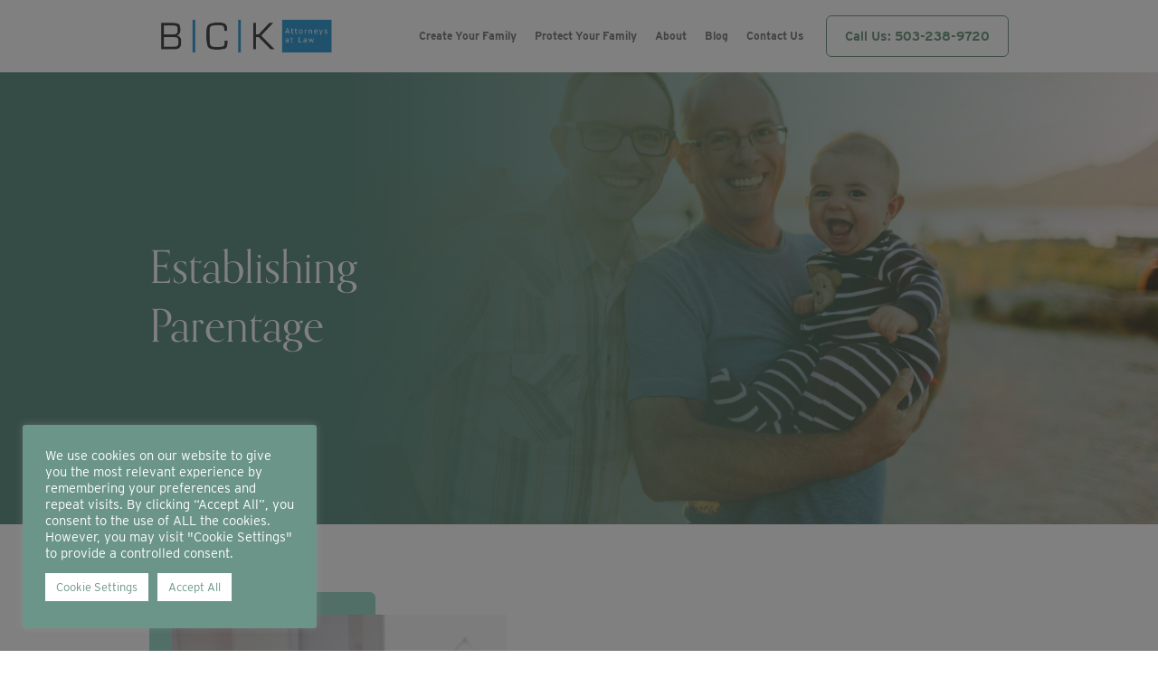

--- FILE ---
content_type: text/html; charset=UTF-8
request_url: https://bckattorneys.com/establishing-parentage/
body_size: 10682
content:
<!doctype html>
<html lang="en-US">
<head>
<meta charset="UTF-8">
<meta name="viewport" content="width=device-width, initial-scale=1">
<link rel="profile" href="https://gmpg.org/xfn/11">
<meta name='robots' content='index, follow, max-image-preview:large, max-snippet:-1, max-video-preview:-1' />
<style>img:is([sizes="auto" i], [sizes^="auto," i]) { contain-intrinsic-size: 3000px 1500px }</style>
<!-- This site is optimized with the Yoast SEO plugin v26.6 - https://yoast.com/wordpress/plugins/seo/ -->
<title>Establishing Parentage - BCK Attorneys At Law</title>
<link rel="canonical" href="https://bckattorneys.com/establishing-parentage/" />
<meta property="og:locale" content="en_US" />
<meta property="og:type" content="article" />
<meta property="og:title" content="Establishing Parentage - BCK Attorneys At Law" />
<meta property="og:url" content="https://bckattorneys.com/establishing-parentage/" />
<meta property="og:site_name" content="BCK Attorneys At Law" />
<meta property="article:modified_time" content="2026-01-07T19:28:08+00:00" />
<meta name="twitter:card" content="summary_large_image" />
<meta name="twitter:label1" content="Est. reading time" />
<meta name="twitter:data1" content="2 minutes" />
<script type="application/ld+json" class="yoast-schema-graph">{"@context":"https://schema.org","@graph":[{"@type":"WebPage","@id":"https://bckattorneys.com/establishing-parentage/","url":"https://bckattorneys.com/establishing-parentage/","name":"Establishing Parentage - BCK Attorneys At Law","isPartOf":{"@id":"https://bckattorneys.com/#website"},"datePublished":"2021-04-13T17:29:37+00:00","dateModified":"2026-01-07T19:28:08+00:00","breadcrumb":{"@id":"https://bckattorneys.com/establishing-parentage/#breadcrumb"},"inLanguage":"en-US","potentialAction":[{"@type":"ReadAction","target":["https://bckattorneys.com/establishing-parentage/"]}]},{"@type":"BreadcrumbList","@id":"https://bckattorneys.com/establishing-parentage/#breadcrumb","itemListElement":[{"@type":"ListItem","position":1,"name":"Home","item":"https://bckattorneys.com/"},{"@type":"ListItem","position":2,"name":"Establishing Parentage"}]},{"@type":"WebSite","@id":"https://bckattorneys.com/#website","url":"https://bckattorneys.com/","name":"BCK Attorneys At Law","description":"","publisher":{"@id":"https://bckattorneys.com/#organization"},"potentialAction":[{"@type":"SearchAction","target":{"@type":"EntryPoint","urlTemplate":"https://bckattorneys.com/?s={search_term_string}"},"query-input":{"@type":"PropertyValueSpecification","valueRequired":true,"valueName":"search_term_string"}}],"inLanguage":"en-US"},{"@type":"Organization","@id":"https://bckattorneys.com/#organization","name":"BCK Attorneys At Law","url":"https://bckattorneys.com/","logo":{"@type":"ImageObject","inLanguage":"en-US","@id":"https://bckattorneys.com/#/schema/logo/image/","url":"https://bckattorneys.com/wp-content/uploads/2026/01/cropped-BCK-Logo-transparent.png","contentUrl":"https://bckattorneys.com/wp-content/uploads/2026/01/cropped-BCK-Logo-transparent.png","width":2098,"height":583,"caption":"BCK Attorneys At Law"},"image":{"@id":"https://bckattorneys.com/#/schema/logo/image/"}}]}</script>
<!-- / Yoast SEO plugin. -->
<link rel="alternate" type="application/rss+xml" title="BCK Attorneys At Law &raquo; Feed" href="https://bckattorneys.com/feed/" />
<link rel="alternate" type="application/rss+xml" title="BCK Attorneys At Law &raquo; Comments Feed" href="https://bckattorneys.com/comments/feed/" />
<script>
window._wpemojiSettings = {"baseUrl":"https:\/\/s.w.org\/images\/core\/emoji\/16.0.1\/72x72\/","ext":".png","svgUrl":"https:\/\/s.w.org\/images\/core\/emoji\/16.0.1\/svg\/","svgExt":".svg","source":{"concatemoji":"https:\/\/bckattorneys.com\/wp-includes\/js\/wp-emoji-release.min.js?ver=6.8.3"}};
/*! This file is auto-generated */
!function(s,n){var o,i,e;function c(e){try{var t={supportTests:e,timestamp:(new Date).valueOf()};sessionStorage.setItem(o,JSON.stringify(t))}catch(e){}}function p(e,t,n){e.clearRect(0,0,e.canvas.width,e.canvas.height),e.fillText(t,0,0);var t=new Uint32Array(e.getImageData(0,0,e.canvas.width,e.canvas.height).data),a=(e.clearRect(0,0,e.canvas.width,e.canvas.height),e.fillText(n,0,0),new Uint32Array(e.getImageData(0,0,e.canvas.width,e.canvas.height).data));return t.every(function(e,t){return e===a[t]})}function u(e,t){e.clearRect(0,0,e.canvas.width,e.canvas.height),e.fillText(t,0,0);for(var n=e.getImageData(16,16,1,1),a=0;a<n.data.length;a++)if(0!==n.data[a])return!1;return!0}function f(e,t,n,a){switch(t){case"flag":return n(e,"\ud83c\udff3\ufe0f\u200d\u26a7\ufe0f","\ud83c\udff3\ufe0f\u200b\u26a7\ufe0f")?!1:!n(e,"\ud83c\udde8\ud83c\uddf6","\ud83c\udde8\u200b\ud83c\uddf6")&&!n(e,"\ud83c\udff4\udb40\udc67\udb40\udc62\udb40\udc65\udb40\udc6e\udb40\udc67\udb40\udc7f","\ud83c\udff4\u200b\udb40\udc67\u200b\udb40\udc62\u200b\udb40\udc65\u200b\udb40\udc6e\u200b\udb40\udc67\u200b\udb40\udc7f");case"emoji":return!a(e,"\ud83e\udedf")}return!1}function g(e,t,n,a){var r="undefined"!=typeof WorkerGlobalScope&&self instanceof WorkerGlobalScope?new OffscreenCanvas(300,150):s.createElement("canvas"),o=r.getContext("2d",{willReadFrequently:!0}),i=(o.textBaseline="top",o.font="600 32px Arial",{});return e.forEach(function(e){i[e]=t(o,e,n,a)}),i}function t(e){var t=s.createElement("script");t.src=e,t.defer=!0,s.head.appendChild(t)}"undefined"!=typeof Promise&&(o="wpEmojiSettingsSupports",i=["flag","emoji"],n.supports={everything:!0,everythingExceptFlag:!0},e=new Promise(function(e){s.addEventListener("DOMContentLoaded",e,{once:!0})}),new Promise(function(t){var n=function(){try{var e=JSON.parse(sessionStorage.getItem(o));if("object"==typeof e&&"number"==typeof e.timestamp&&(new Date).valueOf()<e.timestamp+604800&&"object"==typeof e.supportTests)return e.supportTests}catch(e){}return null}();if(!n){if("undefined"!=typeof Worker&&"undefined"!=typeof OffscreenCanvas&&"undefined"!=typeof URL&&URL.createObjectURL&&"undefined"!=typeof Blob)try{var e="postMessage("+g.toString()+"("+[JSON.stringify(i),f.toString(),p.toString(),u.toString()].join(",")+"));",a=new Blob([e],{type:"text/javascript"}),r=new Worker(URL.createObjectURL(a),{name:"wpTestEmojiSupports"});return void(r.onmessage=function(e){c(n=e.data),r.terminate(),t(n)})}catch(e){}c(n=g(i,f,p,u))}t(n)}).then(function(e){for(var t in e)n.supports[t]=e[t],n.supports.everything=n.supports.everything&&n.supports[t],"flag"!==t&&(n.supports.everythingExceptFlag=n.supports.everythingExceptFlag&&n.supports[t]);n.supports.everythingExceptFlag=n.supports.everythingExceptFlag&&!n.supports.flag,n.DOMReady=!1,n.readyCallback=function(){n.DOMReady=!0}}).then(function(){return e}).then(function(){var e;n.supports.everything||(n.readyCallback(),(e=n.source||{}).concatemoji?t(e.concatemoji):e.wpemoji&&e.twemoji&&(t(e.twemoji),t(e.wpemoji)))}))}((window,document),window._wpemojiSettings);
</script>
<style id='wp-emoji-styles-inline-css'>
img.wp-smiley, img.emoji {
display: inline !important;
border: none !important;
box-shadow: none !important;
height: 1em !important;
width: 1em !important;
margin: 0 0.07em !important;
vertical-align: -0.1em !important;
background: none !important;
padding: 0 !important;
}
</style>
<link rel='stylesheet' id='wp-block-library-css' href='//bckattorneys.com/wp-content/cache/wpfc-minified/8vka0xxq/7t957.css' media='all' />
<style id='classic-theme-styles-inline-css'>
/*! This file is auto-generated */
.wp-block-button__link{color:#fff;background-color:#32373c;border-radius:9999px;box-shadow:none;text-decoration:none;padding:calc(.667em + 2px) calc(1.333em + 2px);font-size:1.125em}.wp-block-file__button{background:#32373c;color:#fff;text-decoration:none}
</style>
<style id='global-styles-inline-css'>
:root{--wp--preset--aspect-ratio--square: 1;--wp--preset--aspect-ratio--4-3: 4/3;--wp--preset--aspect-ratio--3-4: 3/4;--wp--preset--aspect-ratio--3-2: 3/2;--wp--preset--aspect-ratio--2-3: 2/3;--wp--preset--aspect-ratio--16-9: 16/9;--wp--preset--aspect-ratio--9-16: 9/16;--wp--preset--color--black: #000000;--wp--preset--color--cyan-bluish-gray: #abb8c3;--wp--preset--color--white: #ffffff;--wp--preset--color--pale-pink: #f78da7;--wp--preset--color--vivid-red: #cf2e2e;--wp--preset--color--luminous-vivid-orange: #ff6900;--wp--preset--color--luminous-vivid-amber: #fcb900;--wp--preset--color--light-green-cyan: #7bdcb5;--wp--preset--color--vivid-green-cyan: #00d084;--wp--preset--color--pale-cyan-blue: #8ed1fc;--wp--preset--color--vivid-cyan-blue: #0693e3;--wp--preset--color--vivid-purple: #9b51e0;--wp--preset--gradient--vivid-cyan-blue-to-vivid-purple: linear-gradient(135deg,rgba(6,147,227,1) 0%,rgb(155,81,224) 100%);--wp--preset--gradient--light-green-cyan-to-vivid-green-cyan: linear-gradient(135deg,rgb(122,220,180) 0%,rgb(0,208,130) 100%);--wp--preset--gradient--luminous-vivid-amber-to-luminous-vivid-orange: linear-gradient(135deg,rgba(252,185,0,1) 0%,rgba(255,105,0,1) 100%);--wp--preset--gradient--luminous-vivid-orange-to-vivid-red: linear-gradient(135deg,rgba(255,105,0,1) 0%,rgb(207,46,46) 100%);--wp--preset--gradient--very-light-gray-to-cyan-bluish-gray: linear-gradient(135deg,rgb(238,238,238) 0%,rgb(169,184,195) 100%);--wp--preset--gradient--cool-to-warm-spectrum: linear-gradient(135deg,rgb(74,234,220) 0%,rgb(151,120,209) 20%,rgb(207,42,186) 40%,rgb(238,44,130) 60%,rgb(251,105,98) 80%,rgb(254,248,76) 100%);--wp--preset--gradient--blush-light-purple: linear-gradient(135deg,rgb(255,206,236) 0%,rgb(152,150,240) 100%);--wp--preset--gradient--blush-bordeaux: linear-gradient(135deg,rgb(254,205,165) 0%,rgb(254,45,45) 50%,rgb(107,0,62) 100%);--wp--preset--gradient--luminous-dusk: linear-gradient(135deg,rgb(255,203,112) 0%,rgb(199,81,192) 50%,rgb(65,88,208) 100%);--wp--preset--gradient--pale-ocean: linear-gradient(135deg,rgb(255,245,203) 0%,rgb(182,227,212) 50%,rgb(51,167,181) 100%);--wp--preset--gradient--electric-grass: linear-gradient(135deg,rgb(202,248,128) 0%,rgb(113,206,126) 100%);--wp--preset--gradient--midnight: linear-gradient(135deg,rgb(2,3,129) 0%,rgb(40,116,252) 100%);--wp--preset--font-size--small: 13px;--wp--preset--font-size--medium: 20px;--wp--preset--font-size--large: 36px;--wp--preset--font-size--x-large: 42px;--wp--preset--spacing--20: 0.44rem;--wp--preset--spacing--30: 0.67rem;--wp--preset--spacing--40: 1rem;--wp--preset--spacing--50: 1.5rem;--wp--preset--spacing--60: 2.25rem;--wp--preset--spacing--70: 3.38rem;--wp--preset--spacing--80: 5.06rem;--wp--preset--shadow--natural: 6px 6px 9px rgba(0, 0, 0, 0.2);--wp--preset--shadow--deep: 12px 12px 50px rgba(0, 0, 0, 0.4);--wp--preset--shadow--sharp: 6px 6px 0px rgba(0, 0, 0, 0.2);--wp--preset--shadow--outlined: 6px 6px 0px -3px rgba(255, 255, 255, 1), 6px 6px rgba(0, 0, 0, 1);--wp--preset--shadow--crisp: 6px 6px 0px rgba(0, 0, 0, 1);}:where(.is-layout-flex){gap: 0.5em;}:where(.is-layout-grid){gap: 0.5em;}body .is-layout-flex{display: flex;}.is-layout-flex{flex-wrap: wrap;align-items: center;}.is-layout-flex > :is(*, div){margin: 0;}body .is-layout-grid{display: grid;}.is-layout-grid > :is(*, div){margin: 0;}:where(.wp-block-columns.is-layout-flex){gap: 2em;}:where(.wp-block-columns.is-layout-grid){gap: 2em;}:where(.wp-block-post-template.is-layout-flex){gap: 1.25em;}:where(.wp-block-post-template.is-layout-grid){gap: 1.25em;}.has-black-color{color: var(--wp--preset--color--black) !important;}.has-cyan-bluish-gray-color{color: var(--wp--preset--color--cyan-bluish-gray) !important;}.has-white-color{color: var(--wp--preset--color--white) !important;}.has-pale-pink-color{color: var(--wp--preset--color--pale-pink) !important;}.has-vivid-red-color{color: var(--wp--preset--color--vivid-red) !important;}.has-luminous-vivid-orange-color{color: var(--wp--preset--color--luminous-vivid-orange) !important;}.has-luminous-vivid-amber-color{color: var(--wp--preset--color--luminous-vivid-amber) !important;}.has-light-green-cyan-color{color: var(--wp--preset--color--light-green-cyan) !important;}.has-vivid-green-cyan-color{color: var(--wp--preset--color--vivid-green-cyan) !important;}.has-pale-cyan-blue-color{color: var(--wp--preset--color--pale-cyan-blue) !important;}.has-vivid-cyan-blue-color{color: var(--wp--preset--color--vivid-cyan-blue) !important;}.has-vivid-purple-color{color: var(--wp--preset--color--vivid-purple) !important;}.has-black-background-color{background-color: var(--wp--preset--color--black) !important;}.has-cyan-bluish-gray-background-color{background-color: var(--wp--preset--color--cyan-bluish-gray) !important;}.has-white-background-color{background-color: var(--wp--preset--color--white) !important;}.has-pale-pink-background-color{background-color: var(--wp--preset--color--pale-pink) !important;}.has-vivid-red-background-color{background-color: var(--wp--preset--color--vivid-red) !important;}.has-luminous-vivid-orange-background-color{background-color: var(--wp--preset--color--luminous-vivid-orange) !important;}.has-luminous-vivid-amber-background-color{background-color: var(--wp--preset--color--luminous-vivid-amber) !important;}.has-light-green-cyan-background-color{background-color: var(--wp--preset--color--light-green-cyan) !important;}.has-vivid-green-cyan-background-color{background-color: var(--wp--preset--color--vivid-green-cyan) !important;}.has-pale-cyan-blue-background-color{background-color: var(--wp--preset--color--pale-cyan-blue) !important;}.has-vivid-cyan-blue-background-color{background-color: var(--wp--preset--color--vivid-cyan-blue) !important;}.has-vivid-purple-background-color{background-color: var(--wp--preset--color--vivid-purple) !important;}.has-black-border-color{border-color: var(--wp--preset--color--black) !important;}.has-cyan-bluish-gray-border-color{border-color: var(--wp--preset--color--cyan-bluish-gray) !important;}.has-white-border-color{border-color: var(--wp--preset--color--white) !important;}.has-pale-pink-border-color{border-color: var(--wp--preset--color--pale-pink) !important;}.has-vivid-red-border-color{border-color: var(--wp--preset--color--vivid-red) !important;}.has-luminous-vivid-orange-border-color{border-color: var(--wp--preset--color--luminous-vivid-orange) !important;}.has-luminous-vivid-amber-border-color{border-color: var(--wp--preset--color--luminous-vivid-amber) !important;}.has-light-green-cyan-border-color{border-color: var(--wp--preset--color--light-green-cyan) !important;}.has-vivid-green-cyan-border-color{border-color: var(--wp--preset--color--vivid-green-cyan) !important;}.has-pale-cyan-blue-border-color{border-color: var(--wp--preset--color--pale-cyan-blue) !important;}.has-vivid-cyan-blue-border-color{border-color: var(--wp--preset--color--vivid-cyan-blue) !important;}.has-vivid-purple-border-color{border-color: var(--wp--preset--color--vivid-purple) !important;}.has-vivid-cyan-blue-to-vivid-purple-gradient-background{background: var(--wp--preset--gradient--vivid-cyan-blue-to-vivid-purple) !important;}.has-light-green-cyan-to-vivid-green-cyan-gradient-background{background: var(--wp--preset--gradient--light-green-cyan-to-vivid-green-cyan) !important;}.has-luminous-vivid-amber-to-luminous-vivid-orange-gradient-background{background: var(--wp--preset--gradient--luminous-vivid-amber-to-luminous-vivid-orange) !important;}.has-luminous-vivid-orange-to-vivid-red-gradient-background{background: var(--wp--preset--gradient--luminous-vivid-orange-to-vivid-red) !important;}.has-very-light-gray-to-cyan-bluish-gray-gradient-background{background: var(--wp--preset--gradient--very-light-gray-to-cyan-bluish-gray) !important;}.has-cool-to-warm-spectrum-gradient-background{background: var(--wp--preset--gradient--cool-to-warm-spectrum) !important;}.has-blush-light-purple-gradient-background{background: var(--wp--preset--gradient--blush-light-purple) !important;}.has-blush-bordeaux-gradient-background{background: var(--wp--preset--gradient--blush-bordeaux) !important;}.has-luminous-dusk-gradient-background{background: var(--wp--preset--gradient--luminous-dusk) !important;}.has-pale-ocean-gradient-background{background: var(--wp--preset--gradient--pale-ocean) !important;}.has-electric-grass-gradient-background{background: var(--wp--preset--gradient--electric-grass) !important;}.has-midnight-gradient-background{background: var(--wp--preset--gradient--midnight) !important;}.has-small-font-size{font-size: var(--wp--preset--font-size--small) !important;}.has-medium-font-size{font-size: var(--wp--preset--font-size--medium) !important;}.has-large-font-size{font-size: var(--wp--preset--font-size--large) !important;}.has-x-large-font-size{font-size: var(--wp--preset--font-size--x-large) !important;}
:where(.wp-block-post-template.is-layout-flex){gap: 1.25em;}:where(.wp-block-post-template.is-layout-grid){gap: 1.25em;}
:where(.wp-block-columns.is-layout-flex){gap: 2em;}:where(.wp-block-columns.is-layout-grid){gap: 2em;}
:root :where(.wp-block-pullquote){font-size: 1.5em;line-height: 1.6;}
</style>
<link rel='stylesheet' id='contact-form-7-css' href='//bckattorneys.com/wp-content/cache/wpfc-minified/d6kdr94v/7t957.css' media='all' />
<link rel='stylesheet' id='cookie-law-info-css' href='//bckattorneys.com/wp-content/cache/wpfc-minified/8a8unyg2/7t957.css' media='all' />
<link rel='stylesheet' id='cookie-law-info-gdpr-css' href='//bckattorneys.com/wp-content/cache/wpfc-minified/eivk8niu/7t957.css' media='all' />
<link rel='stylesheet' id='bck-foundation-style-css' href='//bckattorneys.com/wp-content/cache/wpfc-minified/q7cd2hwi/7t957.css' media='all' />
<link rel='stylesheet' id='bck-style-css' href='//bckattorneys.com/wp-content/cache/wpfc-minified/cm4s959/7t957.css' media='all' />
<link rel='stylesheet' id='wp-pagenavi-css' href='//bckattorneys.com/wp-content/cache/wpfc-minified/9mmd9ljt/7t957.css' media='all' />
<script src="https://bckattorneys.com/wp-includes/js/jquery/jquery.min.js?ver=3.7.1" id="jquery-core-js"></script>
<script src="https://bckattorneys.com/wp-includes/js/jquery/jquery-migrate.min.js?ver=3.4.1" id="jquery-migrate-js"></script>
<script id="cookie-law-info-js-extra">
var Cli_Data = {"nn_cookie_ids":[],"cookielist":[],"non_necessary_cookies":[],"ccpaEnabled":"","ccpaRegionBased":"","ccpaBarEnabled":"","strictlyEnabled":["necessary","obligatoire"],"ccpaType":"gdpr","js_blocking":"1","custom_integration":"","triggerDomRefresh":"","secure_cookies":""};
var cli_cookiebar_settings = {"animate_speed_hide":"500","animate_speed_show":"500","background":"#6c9589","border":"#b1a6a6c2","border_on":"","button_1_button_colour":"#ffffff","button_1_button_hover":"#cccccc","button_1_link_colour":"#6c9589","button_1_as_button":"1","button_1_new_win":"","button_2_button_colour":"#333","button_2_button_hover":"#292929","button_2_link_colour":"#444","button_2_as_button":"","button_2_hidebar":"","button_3_button_colour":"#ffffff","button_3_button_hover":"#cccccc","button_3_link_colour":"#6c9589","button_3_as_button":"1","button_3_new_win":"","button_4_button_colour":"#ffffff","button_4_button_hover":"#cccccc","button_4_link_colour":"#6c9589","button_4_as_button":"1","button_7_button_colour":"#ffffff","button_7_button_hover":"#cccccc","button_7_link_colour":"#6c9589","button_7_as_button":"1","button_7_new_win":"","font_family":"inherit","header_fix":"","notify_animate_hide":"1","notify_animate_show":"","notify_div_id":"#cookie-law-info-bar","notify_position_horizontal":"right","notify_position_vertical":"bottom","scroll_close":"","scroll_close_reload":"","accept_close_reload":"","reject_close_reload":"","showagain_tab":"","showagain_background":"#fff","showagain_border":"#000","showagain_div_id":"#cookie-law-info-again","showagain_x_position":"100px","text":"#ffffff","show_once_yn":"","show_once":"10000","logging_on":"","as_popup":"","popup_overlay":"1","bar_heading_text":"","cookie_bar_as":"popup","popup_showagain_position":"bottom-right","widget_position":"left"};
var log_object = {"ajax_url":"https:\/\/bckattorneys.com\/wp-admin\/admin-ajax.php"};
</script>
<script src="https://bckattorneys.com/wp-content/plugins/cookie-law-info/legacy/public/js/cookie-law-info-public.js?ver=3.3.8" id="cookie-law-info-js"></script>
<link rel="https://api.w.org/" href="https://bckattorneys.com/wp-json/" /><link rel="alternate" title="JSON" type="application/json" href="https://bckattorneys.com/wp-json/wp/v2/pages/552" /><link rel="EditURI" type="application/rsd+xml" title="RSD" href="https://bckattorneys.com/xmlrpc.php?rsd" />
<meta name="generator" content="WordPress 6.8.3" />
<link rel='shortlink' href='https://bckattorneys.com/?p=552' />
<link rel="alternate" title="oEmbed (JSON)" type="application/json+oembed" href="https://bckattorneys.com/wp-json/oembed/1.0/embed?url=https%3A%2F%2Fbckattorneys.com%2Festablishing-parentage%2F" />
<link rel="alternate" title="oEmbed (XML)" type="text/xml+oembed" href="https://bckattorneys.com/wp-json/oembed/1.0/embed?url=https%3A%2F%2Fbckattorneys.com%2Festablishing-parentage%2F&#038;format=xml" />
<style>.recentcomments a{display:inline !important;padding:0 !important;margin:0 !important;}</style>		<style type="text/css">
.site-title,
.site-description {
position: absolute;
clip: rect(1px, 1px, 1px, 1px);
}
</style>
<link rel="icon" href="https://bckattorneys.com/wp-content/uploads/2026/01/cropped-BCK-Logo-32x32.png" sizes="32x32" />
<link rel="icon" href="https://bckattorneys.com/wp-content/uploads/2026/01/cropped-BCK-Logo-192x192.png" sizes="192x192" />
<link rel="apple-touch-icon" href="https://bckattorneys.com/wp-content/uploads/2026/01/cropped-BCK-Logo-180x180.png" />
<meta name="msapplication-TileImage" content="https://bckattorneys.com/wp-content/uploads/2026/01/cropped-BCK-Logo-270x270.png" />
</head>
<body data-rsssl=1 class="wp-singular page-template page-template-page-flex page-template-page-flex-php page page-id-552 wp-custom-logo wp-theme-bck">
<div id="offCanvas" class="off-canvas position-right" data-off-canvas data-transition="overlap">
<div class="grid-x grid-margin-x">
<div class="cell small-3">
<button class="close-button" aria-label="Close menu" type="button" data-close>
<i class="fas fa-times"></i>
</button>
</div>
<div class="cell small-9">
<a href="https://bckattorneys.com/" class="custom-logo-link" rel="home"><img width="2098" height="583" src="https://bckattorneys.com/wp-content/uploads/2026/01/cropped-BCK-Logo-transparent.png" class="custom-logo" alt="BCK Attorneys At Law" decoding="async" fetchpriority="high" srcset="https://bckattorneys.com/wp-content/uploads/2026/01/cropped-BCK-Logo-transparent.png 2098w, https://bckattorneys.com/wp-content/uploads/2026/01/cropped-BCK-Logo-transparent-300x83.png 300w, https://bckattorneys.com/wp-content/uploads/2026/01/cropped-BCK-Logo-transparent-1024x285.png 1024w, https://bckattorneys.com/wp-content/uploads/2026/01/cropped-BCK-Logo-transparent-768x213.png 768w, https://bckattorneys.com/wp-content/uploads/2026/01/cropped-BCK-Logo-transparent-1536x427.png 1536w, https://bckattorneys.com/wp-content/uploads/2026/01/cropped-BCK-Logo-transparent-2048x569.png 2048w" sizes="(max-width: 2098px) 100vw, 2098px" /></a>		</div>
</div>
<nav id="mobile-navigation" class="mob-nav">
<div class="menu-main-menu-container"><ul id="mob-menu" class="vertical menu accordion-menu" data-accordion-menu data-submenu-toggle="true"><li id="menu-item-337" class="no-link menu-item menu-item-type-custom menu-item-object-custom menu-item-has-children menu-item-337"><a href="#">Create Your Family</a>
<ul class="sub-menu">
<li id="menu-item-42" class="menu-item menu-item-type-post_type menu-item-object-page menu-item-42"><a href="https://bckattorneys.com/assisted-reproduction-ivf/">Assisted Reproduction Technology</a></li>
<li id="menu-item-118" class="menu-item menu-item-type-post_type menu-item-object-page menu-item-118"><a href="https://bckattorneys.com/adoption-law/">Adoption</a></li>
<li id="menu-item-37" class="menu-item menu-item-type-post_type menu-item-object-page menu-item-37"><a href="https://bckattorneys.com/surrogacy/">Surrogacy</a></li>
</ul>
</li>
<li id="menu-item-338" class="no-link menu-item menu-item-type-custom menu-item-object-custom current-menu-ancestor current-menu-parent menu-item-has-children menu-item-338"><a href="#">Protect Your Family</a>
<ul class="sub-menu">
<li id="menu-item-542" class="menu-item menu-item-type-post_type menu-item-object-page menu-item-542"><a href="https://bckattorneys.com/second-parent-adoptions/">Second Parent Adoptions for LGBTQ+ Families</a></li>
<li id="menu-item-559" class="menu-item menu-item-type-post_type menu-item-object-page menu-item-559"><a href="https://bckattorneys.com/stepparent-adoptions/">Stepparent Adoptions</a></li>
<li id="menu-item-560" class="menu-item menu-item-type-post_type menu-item-object-page current-menu-item page_item page-item-552 current_page_item menu-item-560"><a href="https://bckattorneys.com/establishing-parentage/" aria-current="page">Establishing Parentage</a></li>
<li id="menu-item-568" class="menu-item menu-item-type-post_type menu-item-object-page menu-item-568"><a href="https://bckattorneys.com/estate-planning-and-wills-for-new-families/">Estate Planning and Wills for New Families</a></li>
<li id="menu-item-281" class="menu-item menu-item-type-post_type menu-item-object-page menu-item-281"><a href="https://bckattorneys.com/estate-planning/">Estate Planning</a></li>
<li id="menu-item-606" class="menu-item menu-item-type-post_type menu-item-object-page menu-item-606"><a href="https://bckattorneys.com/estate-administration/">Estate Administration</a></li>
<li id="menu-item-574" class="menu-item menu-item-type-post_type menu-item-object-page menu-item-574"><a href="https://bckattorneys.com/probate-estates-trust-administration/">Probate, Estates &#038; Trust Administration</a></li>
<li id="menu-item-31" class="menu-item menu-item-type-post_type menu-item-object-page menu-item-31"><a href="https://bckattorneys.com/guardianship-conservatorship/">Guardianship &#038; Conservatorship</a></li>
</ul>
</li>
<li id="menu-item-28" class="menu-item menu-item-type-post_type menu-item-object-page menu-item-28"><a href="https://bckattorneys.com/about/">About</a></li>
<li id="menu-item-1169" class="menu-item menu-item-type-post_type menu-item-object-page menu-item-1169"><a href="https://bckattorneys.com/blog/">Blog</a></li>
<li id="menu-item-1132" class="menu-item menu-item-type-post_type menu-item-object-page menu-item-1132"><a href="https://bckattorneys.com/contact-us/">Contact Us</a></li>
<li id="menu-item-48" class="nav-btn menu-item menu-item-type-custom menu-item-object-custom menu-item-48"><a href="tel:5032389720">Call Us: 503-238-9720</a></li>
</ul></div>	</nav><!-- #site-navigation -->
</div>
<div id="page" class="site off-canvas-content" data-off-canvas>
<a class="skip-link screen-reader-text" href="#primary">Skip to content</a>
<header id="masthead" class="site-header">
<div class="site-branding grid-container">
<div class="grid-x grid-margin-x">
<div class="cell small-10 large-3">
<a href="https://bckattorneys.com/" class="custom-logo-link" rel="home"><img width="2098" height="583" src="https://bckattorneys.com/wp-content/uploads/2026/01/cropped-BCK-Logo-transparent.png" class="custom-logo" alt="BCK Attorneys At Law" decoding="async" srcset="https://bckattorneys.com/wp-content/uploads/2026/01/cropped-BCK-Logo-transparent.png 2098w, https://bckattorneys.com/wp-content/uploads/2026/01/cropped-BCK-Logo-transparent-300x83.png 300w, https://bckattorneys.com/wp-content/uploads/2026/01/cropped-BCK-Logo-transparent-1024x285.png 1024w, https://bckattorneys.com/wp-content/uploads/2026/01/cropped-BCK-Logo-transparent-768x213.png 768w, https://bckattorneys.com/wp-content/uploads/2026/01/cropped-BCK-Logo-transparent-1536x427.png 1536w, https://bckattorneys.com/wp-content/uploads/2026/01/cropped-BCK-Logo-transparent-2048x569.png 2048w" sizes="(max-width: 2098px) 100vw, 2098px" /></a>				</div>
<div class="cell small-2 large-9">
<button type="button" class="open-btn hide-for-large" data-toggle="offCanvas"><i class="fas fa-bars"></i></button>
<nav id="site-navigation" class="main-navigation show-for-large">
<div class="menu-main-menu-container"><ul id="primary-menu" class="menu"><li class="no-link menu-item menu-item-type-custom menu-item-object-custom menu-item-has-children menu-item-337"><a href="#">Create Your Family</a>
<ul class="sub-menu">
<li class="menu-item menu-item-type-post_type menu-item-object-page menu-item-42"><a href="https://bckattorneys.com/assisted-reproduction-ivf/">Assisted Reproduction Technology</a></li>
<li class="menu-item menu-item-type-post_type menu-item-object-page menu-item-118"><a href="https://bckattorneys.com/adoption-law/">Adoption</a></li>
<li class="menu-item menu-item-type-post_type menu-item-object-page menu-item-37"><a href="https://bckattorneys.com/surrogacy/">Surrogacy</a></li>
</ul>
</li>
<li class="no-link menu-item menu-item-type-custom menu-item-object-custom current-menu-ancestor current-menu-parent menu-item-has-children menu-item-338"><a href="#">Protect Your Family</a>
<ul class="sub-menu">
<li class="menu-item menu-item-type-post_type menu-item-object-page menu-item-542"><a href="https://bckattorneys.com/second-parent-adoptions/">Second Parent Adoptions for LGBTQ+ Families</a></li>
<li class="menu-item menu-item-type-post_type menu-item-object-page menu-item-559"><a href="https://bckattorneys.com/stepparent-adoptions/">Stepparent Adoptions</a></li>
<li class="menu-item menu-item-type-post_type menu-item-object-page current-menu-item page_item page-item-552 current_page_item menu-item-560"><a href="https://bckattorneys.com/establishing-parentage/" aria-current="page">Establishing Parentage</a></li>
<li class="menu-item menu-item-type-post_type menu-item-object-page menu-item-568"><a href="https://bckattorneys.com/estate-planning-and-wills-for-new-families/">Estate Planning and Wills for New Families</a></li>
<li class="menu-item menu-item-type-post_type menu-item-object-page menu-item-281"><a href="https://bckattorneys.com/estate-planning/">Estate Planning</a></li>
<li class="menu-item menu-item-type-post_type menu-item-object-page menu-item-606"><a href="https://bckattorneys.com/estate-administration/">Estate Administration</a></li>
<li class="menu-item menu-item-type-post_type menu-item-object-page menu-item-574"><a href="https://bckattorneys.com/probate-estates-trust-administration/">Probate, Estates &#038; Trust Administration</a></li>
<li class="menu-item menu-item-type-post_type menu-item-object-page menu-item-31"><a href="https://bckattorneys.com/guardianship-conservatorship/">Guardianship &#038; Conservatorship</a></li>
</ul>
</li>
<li class="menu-item menu-item-type-post_type menu-item-object-page menu-item-28"><a href="https://bckattorneys.com/about/">About</a></li>
<li class="menu-item menu-item-type-post_type menu-item-object-page menu-item-1169"><a href="https://bckattorneys.com/blog/">Blog</a></li>
<li class="menu-item menu-item-type-post_type menu-item-object-page menu-item-1132"><a href="https://bckattorneys.com/contact-us/">Contact Us</a></li>
<li class="nav-btn menu-item menu-item-type-custom menu-item-object-custom menu-item-48"><a href="tel:5032389720">Call Us: 503-238-9720</a></li>
</ul></div>					</nav><!-- #site-navigation -->
</div>
</div>
</div><!-- .site-branding -->
</header><!-- #masthead -->
<div id="page-hero" style="background:url(https://bckattorneys.com/wp-content/uploads/2021/08/D2Mfn-2w-scaled.jpeg) no-repeat center center;background-size: cover;">
<div class="overlay"></div>
<div class="grid-container">
<h1>
Establishing Parentage						</h1>
</div>
</div>
<div class="ilcr">
<div class="grid-container">
<div class="grid-x grid-margin-x">
<div class="cell medium-4 large-6">
<div class="img-wrap">
<div class="bgl"></div>
<img class="lazy" data-src="https://bckattorneys.com/wp-content/uploads/2021/08/smiling-baby-family-toddler-son-together-happy-dad-little-boy-afro-american_t20_VKbYl8-200x300.jpg"  data-srcset="https://bckattorneys.com/wp-content/uploads/2021/08/smiling-baby-family-toddler-son-together-happy-dad-little-boy-afro-american_t20_VKbYl8-200x300.jpg 200w, https://bckattorneys.com/wp-content/uploads/2021/08/smiling-baby-family-toddler-son-together-happy-dad-little-boy-afro-american_t20_VKbYl8-682x1024.jpg 682w, https://bckattorneys.com/wp-content/uploads/2021/08/smiling-baby-family-toddler-son-together-happy-dad-little-boy-afro-american_t20_VKbYl8.jpg 691w" sizes="(max-width: 600px) 100vw, 600px"  />
</div>
</div>
<div class="cell medium-8 large-6">
<div class="green-intro" data-aos="zoom-in" data-aos-duration="1000" data-aos-delay="600" data-aos-once="true">
<p>Preparing to have a child through third-party reproduction or adoption is a joyous occasion, but it can also be full of questions and worry. For intended and adoptive parents, one of the most urgent questions is: How will I become the legal parent of my child?</p>
</div>
<div data-aos="zoom-in-up" data-aos-duration="1000" data-aos-delay="600" data-aos-once="true"><p>BCK Attorneys at Law helps parents in all kinds of situations establish legal parentage of their children. We work with single parents and couples, LGBTQ+ and straight parents, and people having children through surrogacy or adoption. We help you determine the best time and method for establishing parentage based on your particular circumstances, including pre-birth paternity proceedings, pre- or post-birth parentage proceedings based on declaratory judgment, adoption, or some combination of methods. Whatever the legal path, we guide you through the process from start to finish.</p>
<p>We know that for you there is no question your child is yours &#8211; our work helps to ensure there are no legal questions either.</p>
</div>							</div>
</div>
</div>
</div>
<div class="wysiwyg light" style="background:#838485;">
<div class="grid-container">
<h2>Who will be helping you:</h2><p><a href="https://bckattorneys.com/about#tabithalkoh">Tabitha Koh</a> has worked on establishing parentage cases with BCK Attorneys at Law since 2009. As a lesbian woman with a wife and two young children, she provides compassionate and understanding legal care for families of all kinds. <a href="https://bckattorneys.com/about/#sarahscott">Sarah Scott</a> joined the BCK Attorneys team in 2022 bringing many years of experience representing diverse families.</p>
</div>
</div>

<footer id="colophon" class="site-footer">
<div class="grid-container">
<div class="grid-x grid-margin-x">
<div class="cell large-4">
<h4>Creating and Protecting Families for Over 40 Years</h4>
</div>
<div class="cell large-8">
<div class="grid-x grid-margin-x">
<div class="cell medium-4">
<h5>Create Your Family</h5>
<nav class="foot-nav">
<div class="menu-footer-create-your-family-container"><ul id="menu-footer-create-your-family" class="menu"><li id="menu-item-591" class="menu-item menu-item-type-post_type menu-item-object-page menu-item-591"><a href="https://bckattorneys.com/assisted-reproduction-ivf/">Assisted Reproduction Technology</a></li>
<li id="menu-item-119" class="menu-item menu-item-type-post_type menu-item-object-page menu-item-119"><a href="https://bckattorneys.com/adoption-law/">Adoption</a></li>
<li id="menu-item-120" class="menu-item menu-item-type-post_type menu-item-object-page menu-item-120"><a href="https://bckattorneys.com/surrogacy/">Surrogacy</a></li>
</ul></div>							</nav>
</div>
<div class="cell medium-4">
<h5>Protect Your Family</h5>
<nav class="foot-nav">
<div class="menu-footer-protect-your-family-container"><ul id="menu-footer-protect-your-family" class="menu"><li id="menu-item-595" class="menu-item menu-item-type-post_type menu-item-object-page menu-item-595"><a href="https://bckattorneys.com/second-parent-adoptions/">Second Parent Adoptions for LGBTQ+ Families</a></li>
<li id="menu-item-596" class="menu-item menu-item-type-post_type menu-item-object-page menu-item-596"><a href="https://bckattorneys.com/stepparent-adoptions/">Stepparent Adoptions</a></li>
<li id="menu-item-597" class="menu-item menu-item-type-post_type menu-item-object-page current-menu-item page_item page-item-552 current_page_item menu-item-597"><a href="https://bckattorneys.com/establishing-parentage/" aria-current="page">Establishing Parentage</a></li>
<li id="menu-item-598" class="menu-item menu-item-type-post_type menu-item-object-page menu-item-598"><a href="https://bckattorneys.com/estate-planning-and-wills-for-new-families/">Estate Planning and Wills for New Families</a></li>
</ul></div>							</nav>
</div>
<div class="cell medium-4">
<h5>Plan for Your Family</h5>
<nav class="foot-nav">
<div class="menu-footer-about-bck-container"><ul id="menu-footer-about-bck" class="menu"><li id="menu-item-599" class="menu-item menu-item-type-post_type menu-item-object-page menu-item-599"><a href="https://bckattorneys.com/estate-planning/">Estate Planning</a></li>
<li id="menu-item-605" class="menu-item menu-item-type-post_type menu-item-object-page menu-item-605"><a href="https://bckattorneys.com/estate-administration/">Estate Administration</a></li>
<li id="menu-item-600" class="menu-item menu-item-type-post_type menu-item-object-page menu-item-600"><a href="https://bckattorneys.com/probate-estates-trust-administration/">Probate, Estates &#038; Trust Administration</a></li>
<li id="menu-item-601" class="menu-item menu-item-type-post_type menu-item-object-page menu-item-601"><a href="https://bckattorneys.com/guardianship-conservatorship/">Guardianship &#038; Conservatorship</a></li>
</ul></div>							</nav>
</div>
</div>
</div>
</div>
<div class="grid-x grid-margin-x">
<div class="cell large-4"></div>
<div class="cell large-8">
<div class="grid-x grid-margin-x">
<div class="cell medium-4">
2722 NE 33rd Avenue<br />
Portland, OR 97212							</div>
<div class="cell medium-4">
<span>(503) 238-9720</span><span>Fax: (503) 239-3989</span>							</div>
<div class="cell medium-4">
<a href="mailto:info@bckattorneys.com" target="_blank">
info@bckattorneys.com								</a>
<div class="social">
<a href="http://www.facebook.com/bckattorneys" target="_blank">
<i class="fab fa-facebook-square"></i>
</a>
<a href="https://www.instagram.com/bckattorneys/" target="_blank">
<i class="fab fa-instagram-square"></i>
</a>
</div>
</div>
</div>
</div>
</div>
</div>
<div id="copyright">
<div class="grid-container">
<div class="grid-x grid-margin-x">
<div class="cell large-4">
<p>&copy; 2026 BCK Attorneys At Law. All Rights Reserved</p>
</div>
<div class="cell large-8">
<nav class="foot-nav">
</nav><!-- #site-navigation -->
</div>
</div>
<div class="disclaimer">The content of this website and related social media is intended for informational purposes only and is not legal advice. An initial inquiry through BCK Attorneys at Law's “Contact Us” page does not establish any type of attorney-client relationship.</div>			</div>
</div>
</footer><!-- #colophon -->
</div><!-- #page -->
<a href="#0" class="cd-top">Top</a>
<script type="speculationrules">
{"prefetch":[{"source":"document","where":{"and":[{"href_matches":"\/*"},{"not":{"href_matches":["\/wp-*.php","\/wp-admin\/*","\/wp-content\/uploads\/*","\/wp-content\/*","\/wp-content\/plugins\/*","\/wp-content\/themes\/bck\/*","\/*\\?(.+)"]}},{"not":{"selector_matches":"a[rel~=\"nofollow\"]"}},{"not":{"selector_matches":".no-prefetch, .no-prefetch a"}}]},"eagerness":"conservative"}]}
</script>
<!--googleoff: all--><div id="cookie-law-info-bar" data-nosnippet="true"><span><div class="cli-bar-container cli-style-v2"><div class="cli-bar-message">We use cookies on our website to give you the most relevant experience by remembering your preferences and repeat visits. By clicking “Accept All”, you consent to the use of ALL the cookies. However, you may visit "Cookie Settings" to provide a controlled consent.</div><div class="cli-bar-btn_container"><a role='button' class="medium cli-plugin-button cli-plugin-main-button cli_settings_button" style="margin:0px 5px 0px 0px">Cookie Settings</a><a id="wt-cli-accept-all-btn" role='button' data-cli_action="accept_all" class="wt-cli-element medium cli-plugin-button wt-cli-accept-all-btn cookie_action_close_header cli_action_button">Accept All</a></div></div></span></div><div id="cookie-law-info-again" data-nosnippet="true"><span id="cookie_hdr_showagain">Manage consent</span></div><div class="cli-modal" data-nosnippet="true" id="cliSettingsPopup" tabindex="-1" role="dialog" aria-labelledby="cliSettingsPopup" aria-hidden="true">
<div class="cli-modal-dialog" role="document">
<div class="cli-modal-content cli-bar-popup">
<button type="button" class="cli-modal-close" id="cliModalClose">
<svg class="" viewBox="0 0 24 24"><path d="M19 6.41l-1.41-1.41-5.59 5.59-5.59-5.59-1.41 1.41 5.59 5.59-5.59 5.59 1.41 1.41 5.59-5.59 5.59 5.59 1.41-1.41-5.59-5.59z"></path><path d="M0 0h24v24h-24z" fill="none"></path></svg>
<span class="wt-cli-sr-only">Close</span>
</button>
<div class="cli-modal-body">
<div class="cli-container-fluid cli-tab-container">
<div class="cli-row">
<div class="cli-col-12 cli-align-items-stretch cli-px-0">
<div class="cli-privacy-overview">
<h4>Privacy Overview</h4>				<div class="cli-privacy-content">
<div class="cli-privacy-content-text">This website uses cookies to improve your experience while you navigate through the website. Out of these, the cookies that are categorized as necessary are stored on your browser as they are essential for the working of basic functionalities of the website. We also use third-party cookies that help us analyze and understand how you use this website. These cookies will be stored in your browser only with your consent. You also have the option to opt-out of these cookies. But opting out of some of these cookies may affect your browsing experience.</div>
</div>
<a class="cli-privacy-readmore" aria-label="Show more" role="button" data-readmore-text="Show more" data-readless-text="Show less"></a>			</div>
</div>
<div class="cli-col-12 cli-align-items-stretch cli-px-0 cli-tab-section-container">
<div class="cli-tab-section">
<div class="cli-tab-header">
<a role="button" tabindex="0" class="cli-nav-link cli-settings-mobile" data-target="necessary" data-toggle="cli-toggle-tab">
Necessary							</a>
<div class="wt-cli-necessary-checkbox">
<input type="checkbox" class="cli-user-preference-checkbox"  id="wt-cli-checkbox-necessary" data-id="checkbox-necessary" checked="checked"  />
<label class="form-check-label" for="wt-cli-checkbox-necessary">Necessary</label>
</div>
<span class="cli-necessary-caption">Always Enabled</span>
</div>
<div class="cli-tab-content">
<div class="cli-tab-pane cli-fade" data-id="necessary">
<div class="wt-cli-cookie-description">
Necessary cookies are absolutely essential for the website to function properly. These cookies ensure basic functionalities and security features of the website, anonymously.
<table class="cookielawinfo-row-cat-table cookielawinfo-winter"><thead><tr><th class="cookielawinfo-column-1">Cookie</th><th class="cookielawinfo-column-3">Duration</th><th class="cookielawinfo-column-4">Description</th></tr></thead><tbody><tr class="cookielawinfo-row"><td class="cookielawinfo-column-1">cookielawinfo-checkbox-analytics</td><td class="cookielawinfo-column-3">11 months</td><td class="cookielawinfo-column-4">This cookie is set by GDPR Cookie Consent plugin. The cookie is used to store the user consent for the cookies in the category "Analytics".</td></tr><tr class="cookielawinfo-row"><td class="cookielawinfo-column-1">cookielawinfo-checkbox-functional</td><td class="cookielawinfo-column-3">11 months</td><td class="cookielawinfo-column-4">The cookie is set by GDPR cookie consent to record the user consent for the cookies in the category "Functional".</td></tr><tr class="cookielawinfo-row"><td class="cookielawinfo-column-1">cookielawinfo-checkbox-necessary</td><td class="cookielawinfo-column-3">11 months</td><td class="cookielawinfo-column-4">This cookie is set by GDPR Cookie Consent plugin. The cookies is used to store the user consent for the cookies in the category "Necessary".</td></tr><tr class="cookielawinfo-row"><td class="cookielawinfo-column-1">cookielawinfo-checkbox-others</td><td class="cookielawinfo-column-3">11 months</td><td class="cookielawinfo-column-4">This cookie is set by GDPR Cookie Consent plugin. The cookie is used to store the user consent for the cookies in the category "Other.</td></tr><tr class="cookielawinfo-row"><td class="cookielawinfo-column-1">cookielawinfo-checkbox-performance</td><td class="cookielawinfo-column-3">11 months</td><td class="cookielawinfo-column-4">This cookie is set by GDPR Cookie Consent plugin. The cookie is used to store the user consent for the cookies in the category "Performance".</td></tr><tr class="cookielawinfo-row"><td class="cookielawinfo-column-1">viewed_cookie_policy</td><td class="cookielawinfo-column-3">11 months</td><td class="cookielawinfo-column-4">The cookie is set by the GDPR Cookie Consent plugin and is used to store whether or not user has consented to the use of cookies. It does not store any personal data.</td></tr></tbody></table>								</div>
</div>
</div>
</div>
<div class="cli-tab-section">
<div class="cli-tab-header">
<a role="button" tabindex="0" class="cli-nav-link cli-settings-mobile" data-target="functional" data-toggle="cli-toggle-tab">
Functional							</a>
<div class="cli-switch">
<input type="checkbox" id="wt-cli-checkbox-functional" class="cli-user-preference-checkbox"  data-id="checkbox-functional" />
<label for="wt-cli-checkbox-functional" class="cli-slider" data-cli-enable="Enabled" data-cli-disable="Disabled"><span class="wt-cli-sr-only">Functional</span></label>
</div>
</div>
<div class="cli-tab-content">
<div class="cli-tab-pane cli-fade" data-id="functional">
<div class="wt-cli-cookie-description">
Functional cookies help to perform certain functionalities like sharing the content of the website on social media platforms, collect feedbacks, and other third-party features.
</div>
</div>
</div>
</div>
<div class="cli-tab-section">
<div class="cli-tab-header">
<a role="button" tabindex="0" class="cli-nav-link cli-settings-mobile" data-target="performance" data-toggle="cli-toggle-tab">
Performance							</a>
<div class="cli-switch">
<input type="checkbox" id="wt-cli-checkbox-performance" class="cli-user-preference-checkbox"  data-id="checkbox-performance" />
<label for="wt-cli-checkbox-performance" class="cli-slider" data-cli-enable="Enabled" data-cli-disable="Disabled"><span class="wt-cli-sr-only">Performance</span></label>
</div>
</div>
<div class="cli-tab-content">
<div class="cli-tab-pane cli-fade" data-id="performance">
<div class="wt-cli-cookie-description">
Performance cookies are used to understand and analyze the key performance indexes of the website which helps in delivering a better user experience for the visitors.
</div>
</div>
</div>
</div>
<div class="cli-tab-section">
<div class="cli-tab-header">
<a role="button" tabindex="0" class="cli-nav-link cli-settings-mobile" data-target="analytics" data-toggle="cli-toggle-tab">
Analytics							</a>
<div class="cli-switch">
<input type="checkbox" id="wt-cli-checkbox-analytics" class="cli-user-preference-checkbox"  data-id="checkbox-analytics" />
<label for="wt-cli-checkbox-analytics" class="cli-slider" data-cli-enable="Enabled" data-cli-disable="Disabled"><span class="wt-cli-sr-only">Analytics</span></label>
</div>
</div>
<div class="cli-tab-content">
<div class="cli-tab-pane cli-fade" data-id="analytics">
<div class="wt-cli-cookie-description">
Analytical cookies are used to understand how visitors interact with the website. These cookies help provide information on metrics the number of visitors, bounce rate, traffic source, etc.
</div>
</div>
</div>
</div>
<div class="cli-tab-section">
<div class="cli-tab-header">
<a role="button" tabindex="0" class="cli-nav-link cli-settings-mobile" data-target="advertisement" data-toggle="cli-toggle-tab">
Advertisement							</a>
<div class="cli-switch">
<input type="checkbox" id="wt-cli-checkbox-advertisement" class="cli-user-preference-checkbox"  data-id="checkbox-advertisement" />
<label for="wt-cli-checkbox-advertisement" class="cli-slider" data-cli-enable="Enabled" data-cli-disable="Disabled"><span class="wt-cli-sr-only">Advertisement</span></label>
</div>
</div>
<div class="cli-tab-content">
<div class="cli-tab-pane cli-fade" data-id="advertisement">
<div class="wt-cli-cookie-description">
Advertisement cookies are used to provide visitors with relevant ads and marketing campaigns. These cookies track visitors across websites and collect information to provide customized ads.
</div>
</div>
</div>
</div>
<div class="cli-tab-section">
<div class="cli-tab-header">
<a role="button" tabindex="0" class="cli-nav-link cli-settings-mobile" data-target="others" data-toggle="cli-toggle-tab">
Others							</a>
<div class="cli-switch">
<input type="checkbox" id="wt-cli-checkbox-others" class="cli-user-preference-checkbox"  data-id="checkbox-others" />
<label for="wt-cli-checkbox-others" class="cli-slider" data-cli-enable="Enabled" data-cli-disable="Disabled"><span class="wt-cli-sr-only">Others</span></label>
</div>
</div>
<div class="cli-tab-content">
<div class="cli-tab-pane cli-fade" data-id="others">
<div class="wt-cli-cookie-description">
Other uncategorized cookies are those that are being analyzed and have not been classified into a category as yet.
</div>
</div>
</div>
</div>
</div>
</div>
</div>
</div>
<div class="cli-modal-footer">
<div class="wt-cli-element cli-container-fluid cli-tab-container">
<div class="cli-row">
<div class="cli-col-12 cli-align-items-stretch cli-px-0">
<div class="cli-tab-footer wt-cli-privacy-overview-actions">
<a id="wt-cli-privacy-save-btn" role="button" tabindex="0" data-cli-action="accept" class="wt-cli-privacy-btn cli_setting_save_button wt-cli-privacy-accept-btn cli-btn">SAVE &amp; ACCEPT</a>
</div>
</div>
</div>
</div>
</div>
</div>
</div>
</div>
<div class="cli-modal-backdrop cli-fade cli-settings-overlay"></div>
<div class="cli-modal-backdrop cli-fade cli-popupbar-overlay"></div>
<!--googleon: all--><link rel='stylesheet' id='cookie-law-info-table-css' href='//bckattorneys.com/wp-content/cache/wpfc-minified/e6ekxp89/7t957.css' media='all' />
<script src="https://bckattorneys.com/wp-includes/js/dist/hooks.min.js?ver=4d63a3d491d11ffd8ac6" id="wp-hooks-js"></script>
<script src="https://bckattorneys.com/wp-includes/js/dist/i18n.min.js?ver=5e580eb46a90c2b997e6" id="wp-i18n-js"></script>
<script id="wp-i18n-js-after">
wp.i18n.setLocaleData( { 'text direction\u0004ltr': [ 'ltr' ] } );
</script>
<script src="https://bckattorneys.com/wp-content/plugins/contact-form-7/includes/swv/js/index.js?ver=6.1.4" id="swv-js"></script>
<script id="contact-form-7-js-before">
var wpcf7 = {
"api": {
"root": "https:\/\/bckattorneys.com\/wp-json\/",
"namespace": "contact-form-7\/v1"
}
};
</script>
<script src="https://bckattorneys.com/wp-content/plugins/contact-form-7/includes/js/index.js?ver=6.1.4" id="contact-form-7-js"></script>
<script src="https://bckattorneys.com/wp-content/themes/bck/foundation/js/vendor/what-input.js?ver=6.8.3" id="bck-what-input-js"></script>
<script src="https://bckattorneys.com/wp-content/themes/bck/foundation/js/vendor/foundation.min.js?ver=6.8.3" id="bck-foundation-js"></script>
<script src="https://bckattorneys.com/wp-content/themes/bck/foundation/js/app.js?ver=6.8.3" id="bck-foundation-app-js"></script>
<script src="https://bckattorneys.com/wp-content/themes/bck/js/jquery.lazy.min.js?ver=1.7.9" id="lazy-js"></script>
<script src="https://bckattorneys.com/wp-content/themes/bck/js/aos.min.js?ver=1.7.9" id="aos-js"></script>
<script src="https://bckattorneys.com/wp-content/themes/bck/js/jquery.lazy.plugins.min.js?ver=1.7.9" id="lazy-plugins-js"></script>
<script src="https://bckattorneys.com/wp-content/themes/bck/js/navigation.js?ver=1.0.0" id="bck-navigation-js"></script>
<script src="https://bckattorneys.com/wp-content/themes/bck/js/main.js?ver=6.8.3" id="bck-main-js"></script>
</body>
</html><!-- WP Fastest Cache file was created in 0.594 seconds, on January 14, 2026 @ 2:29 pm --><!-- via php -->

--- FILE ---
content_type: text/css
request_url: https://bckattorneys.com/wp-content/cache/wpfc-minified/cm4s959/7t957.css
body_size: 9683
content:
@import url(https://use.typekit.net/inv1wga.css); @font-face {
font-family: 'Font Awesome 5 Free';
font-style: normal;
font-weight: 900;
font-display: block;
src: url(//bckattorneys.com/wp-content/themes/bck/webfonts/fa-solid-900.eot);
src: url(//bckattorneys.com/wp-content/themes/bck/webfonts/fa-solid-900.eot?#iefix) format("embedded-opentype"), url(//bckattorneys.com/wp-content/themes/bck/webfonts/fa-solid-900.woff2) format("woff2"), url(//bckattorneys.com/wp-content/themes/bck/webfonts/fa-solid-900.woff) format("woff"), url(//bckattorneys.com/wp-content/themes/bck/webfonts/fa-solid-900.ttf) format("truetype"), url(//bckattorneys.com/wp-content/themes/bck/webfonts/fa-solid-900.svg#fontawesome) format("svg");
}
@font-face {
font-family: 'Font Awesome 5 Brands';
font-style: normal;
font-weight: 400;
font-display: block;
src: url(//bckattorneys.com/wp-content/themes/bck/webfonts/fa-brands-400.eot);
src: url(//bckattorneys.com/wp-content/themes/bck/webfonts/fa-brands-400.eot?#iefix) format("embedded-opentype"), url(//bckattorneys.com/wp-content/themes/bck/webfonts/fa-brands-400.woff2) format("woff2"), url(//bckattorneys.com/wp-content/themes/bck/webfonts/fa-brands-400.woff) format("woff"), url(//bckattorneys.com/wp-content/themes/bck/webfonts/fa-brands-400.ttf) format("truetype"), url(//bckattorneys.com/wp-content/themes/bck/webfonts/fa-brands-400.svg#fontawesome) format("svg");
}
@font-face {
font-family: 'Font Awesome 5 Free';
font-style: normal;
font-weight: 400;
font-display: block;
src: url(//bckattorneys.com/wp-content/themes/bck/webfonts/fa-regular-400.eot);
src: url(//bckattorneys.com/wp-content/themes/bck/webfonts/fa-regular-400.eot?#iefix) format("embedded-opentype"), url(//bckattorneys.com/wp-content/themes/bck/webfonts/fa-regular-400.woff2) format("woff2"), url(//bckattorneys.com/wp-content/themes/bck/webfonts/fa-regular-400.woff) format("woff"), url(//bckattorneys.com/wp-content/themes/bck/webfonts/fa-regular-400.ttf) format("truetype"), url(//bckattorneys.com/wp-content/themes/bck/webfonts/fa-regular-400.svg#fontawesome) format("svg");
}
@font-face {
font-family: 'Font Awesome 5 Free';
font-style: normal;
font-weight: 900;
font-display: block;
src: url(//bckattorneys.com/wp-content/themes/bck/webfonts/fa-solid-900.eot);
src: url(//bckattorneys.com/wp-content/themes/bck/webfonts/fa-solid-900.eot?#iefix) format("embedded-opentype"), url(//bckattorneys.com/wp-content/themes/bck/webfonts/fa-solid-900.woff2) format("woff2"), url(//bckattorneys.com/wp-content/themes/bck/webfonts/fa-solid-900.woff) format("woff"), url(//bckattorneys.com/wp-content/themes/bck/webfonts/fa-solid-900.ttf) format("truetype"), url(//bckattorneys.com/wp-content/themes/bck/webfonts/fa-solid-900.svg#fontawesome) format("svg");
}
.fa,
.fas {
font-family: 'Font Awesome 5 Free';
font-weight: 900;
}
.far {
font-family: 'Font Awesome 5 Free';
font-weight: 400;
}
.fab {
font-family: 'Font Awesome 5 Brands';
font-weight: 400;
}
.fa,
.fas {
font-family: 'Font Awesome 5 Free';
font-weight: 900;
}
.fa,
.fas,
.far,
.fal,
.fad,
.fab {
-moz-osx-font-smoothing: grayscale;
-webkit-font-smoothing: antialiased;
display: inline-block;
font-style: normal;
font-variant: normal;
text-rendering: auto;
line-height: 1;
}
.fa-times:before {
content: "\f00d";
}
.fa-bars:before {
content: "\f0c9";
}
.fa-facebook-square:before {
content: "\f082";
}
.fa-linkedin:before {
content: "\f08c";
}
.fa-arrow-right:before {
content: "\f061";
}
.fa-circle:before {
content: "\f111";
}
.fa-caret-down:before {
content: "\f0d7";
}
.fa-caret-up:before {
content: "\f0d8";
}
.fa-instagram-square:before {
content: "\e055";
}
@-moz-document url-prefix() {
.grid-margin-x > .cell {
margin-right: .9374rem;
}
}
.grid-container {
padding-left: 25px;
padding-right: 25px;
max-width: 1000px;
}     html {
line-height: 1.15;
-webkit-text-size-adjust: 100%;
}  body {
margin: 0;
} main {
display: block;
} h1 {
font-size: 2em;
margin: 0.67em 0;
}  hr {
box-sizing: content-box;
height: 0;
overflow: visible;
} pre {
font-family: monospace, monospace;
font-size: 1em;
}  a {
background-color: transparent;
} abbr[title] {
border-bottom: none;
text-decoration: underline;
text-decoration: underline dotted;
} b,
strong {
font-weight: bolder;
} code,
kbd,
samp {
font-family: monospace, monospace;
font-size: 1em;
} small {
font-size: 80%;
} sub,
sup {
font-size: 75%;
line-height: 0;
position: relative;
vertical-align: baseline;
}
sub {
bottom: -0.25em;
}
sup {
top: -0.5em;
}  img {
border-style: none;
}  button,
input,
optgroup,
select,
textarea {
font-family: inherit;
font-size: 100%;
line-height: 1.15;
margin: 0;
} button,
input {
overflow: visible;
} button,
select {
text-transform: none;
} button,
[type="button"],
[type="reset"],
[type="submit"] {
-webkit-appearance: button;
} button::-moz-focus-inner,
[type="button"]::-moz-focus-inner,
[type="reset"]::-moz-focus-inner,
[type="submit"]::-moz-focus-inner {
border-style: none;
padding: 0;
} button:-moz-focusring,
[type="button"]:-moz-focusring,
[type="reset"]:-moz-focusring,
[type="submit"]:-moz-focusring {
outline: 1px dotted ButtonText;
} fieldset {
padding: 0.35em 0.75em 0.625em;
} legend {
box-sizing: border-box;
color: inherit;
display: table;
max-width: 100%;
padding: 0;
white-space: normal;
} progress {
vertical-align: baseline;
} textarea {
overflow: auto;
} [type="checkbox"],
[type="radio"] {
box-sizing: border-box;
padding: 0;
} [type="number"]::-webkit-inner-spin-button,
[type="number"]::-webkit-outer-spin-button {
height: auto;
} [type="search"] {
-webkit-appearance: textfield;
outline-offset: -2px;
} [type="search"]::-webkit-search-decoration {
-webkit-appearance: none;
} ::-webkit-file-upload-button {
-webkit-appearance: button;
font: inherit;
}  details {
display: block;
} summary {
display: list-item;
}  template {
display: none;
} [hidden] {
display: none;
}  *,
*::before,
*::after {
box-sizing: inherit;
}
html {
box-sizing: border-box;
}  body,
button,
input,
select,
optgroup,
textarea {
color: #838485;
font-family: interstate, "Helvetica Neue", Helvetica, Arial, sans-serif;
font-size: 16px;
line-height: 1.6em;
font-weight: 400;
}
h1,
h2,
h3,
h4 {
font-family: orpheuspro, "Georgia", Cambria, Times New Roman, Times, serif;
clear: both;
line-height: 1.3em;
}
h5,
h6 {
font-family: interstate, "Helvetica Neue", Helvetica, Arial, sans-serif;
clear: both;
line-height: 1.3em;
}
h1, .h1 {
font-size: 32px;
margin: 0 0 35px;
}
h2, .h2 {
color: #3EA1D9;
font-size: 30px;
margin: 0 0 25px;
font-weight: bold;
}
h3, .h3 {
font-size: 24px;
font-weight: 500;
color: #6C9589;
margin: 0 0 25px;
}
h4 {
font-size: 22px;
font-weight: 500;
margin: 0 0 15px;
}
h5 {
font-weight: 500;
margin: 0 0 10px;
}
@media only screen and (min-width: 640px) {
h1, .h1 {
font-size: 40px;
}
h2, .h2 {
font-size: 36px;
}
h3, .h3 {
font-size: 28px;
}
}
@media only screen and (min-width: 768px) {
h2, .h2 {
font-size: 45px;
}
}
@media only screen and (min-width: 1024px) {
h1, .h1 {
font-size: 50px;
}
h3, .h3 {
font-size: 34px;
}
h4 {
font-size: 24px;
}
}
p {
margin-bottom: 25px;
line-height: 1.6em;
}
dfn,
cite,
em,
i {
font-style: italic;
}
blockquote {
margin: 0 1.5em;
}
address {
margin: 0 0 1.5em;
}
pre {
background: #eee;
font-family: "Courier 10 Pitch", courier, monospace;
line-height: 1.6;
margin-bottom: 1.6em;
max-width: 100%;
overflow: auto;
padding: 1.6em;
}
code,
kbd,
tt,
var {
font-family: monaco, consolas, "Andale Mono", "DejaVu Sans Mono", monospace;
}
abbr,
acronym {
border-bottom: 1px dotted #666;
cursor: help;
}
mark,
ins {
background: #fff9c0;
text-decoration: none;
}
big {
font-size: 125%;
}
@media only screen and (min-width: 1024px) {
body,
button,
input,
select,
optgroup,
textarea {
font-size: 18px;
}
} body {
background: #fff;
}
hr {
background-color: #ccc;
border: 0;
height: 1px;
margin-bottom: 1.5em;
}
ul,
ol {
margin: 0 0 1.5em 3em;
}
ul {
list-style: disc;
}
ol {
list-style: decimal;
}
li > ul,
li > ol {
margin-bottom: 0;
margin-left: 1.5em;
}
dt {
font-weight: 700;
}
dd {
margin: 0 1.5em 1.5em;
} embed,
iframe,
object {
max-width: 100%;
}
img {
height: auto;
max-width: 100%;
}
figure {
margin: 1em 0;
}
table {
margin: 0 0 1.5em;
width: 100%;
} a {
color: #3EA1D9;
-webkit-transition: all .3s ease;
-moz-transition: all .3s ease;
-ms-transition: all .3s ease;
-o-transition: all .3s ease;
transition: all .3s ease;
}
a:visited {
color: #3EA1D9;
}
a:hover, a:focus, a:active {
color: #6C9589;
}
a:focus {
outline: thin dotted;
}
a:hover, a:active {
outline: 0;
} button,
input[type="button"],
input[type="reset"],
input[type="submit"] {
border: 1px solid;
border-color: #ccc #ccc #bbb;
border-radius: 3px;
background: #e6e6e6;
color: rgba(0, 0, 0, 0.8);
line-height: 1;
padding: 0.6em 1em 0.4em;
}
button:hover,
input[type="button"]:hover,
input[type="reset"]:hover,
input[type="submit"]:hover {
border-color: #ccc #bbb #aaa;
}
button:active, button:focus,
input[type="button"]:active,
input[type="button"]:focus,
input[type="reset"]:active,
input[type="reset"]:focus,
input[type="submit"]:active,
input[type="submit"]:focus {
border-color: #aaa #bbb #bbb;
}
.btn-mrg {
margin: 35px 0;
}
.btn, .white-btn {
font-size: 16px;
text-transform: uppercase;
background-color: #3EA1D9;
border-radius: 6px;
color: #fff;
background-color: #3EA1D9;
padding: 10px 25px;
font-weight: 400;
border: 2px solid #3EA1D9;
}
.btn:visited, .white-btn:visited {
color: #fff;
}
.btn:hover, .white-btn:hover {
background-color: #fff;
color: #3EA1D9;
}
.white-btn {
border-color: #fff;
background-color: transparent;
}
.white-btn:hover {
background-color: #fff;
color: #6C9589;
}
@media only screen and (min-width: 1024px) {
.btn, .white-btn {
padding: 15px 30px;
font-size: 20px;
}
}
input[type="text"],
input[type="email"],
input[type="url"],
input[type="password"],
input[type="search"],
input[type="number"],
input[type="tel"],
input[type="range"],
input[type="date"],
input[type="month"],
input[type="week"],
input[type="time"],
input[type="datetime"],
input[type="datetime-local"],
input[type="color"],
textarea {
color: #666;
border: 1px solid #ccc;
border-radius: 3px;
padding: 3px 10px;
}
input[type="text"]:focus,
input[type="email"]:focus,
input[type="url"]:focus,
input[type="password"]:focus,
input[type="search"]:focus,
input[type="number"]:focus,
input[type="tel"]:focus,
input[type="range"]:focus,
input[type="date"]:focus,
input[type="month"]:focus,
input[type="week"]:focus,
input[type="time"]:focus,
input[type="datetime"]:focus,
input[type="datetime-local"]:focus,
input[type="color"]:focus,
textarea:focus {
color: #111;
}
select {
border: 1px solid #ccc;
color: #666;
border-radius: 3px;
font-size: 16px;
background-color: #fefefe;
-webkit-box-shadow: inset 0 1px 2px rgba(10, 10, 10, 0.1);
box-shadow: inset 0 1px 2px rgba(10, 10, 10, 0.1);
}
textarea {
width: 100%;
}
input[type="submit"] {
background-color: #3EA1D9;
color: #fff;
border: 1px solid #3EA1D9;
-webkit-transition: all .3s ease;
-moz-transition: all .3s ease;
-ms-transition: all .3s ease;
-o-transition: all .3s ease;
transition: all .3s ease;
}
input[type="submit"]:hover {
cursor: pointer;
background-color: #fff;
color: #3EA1D9;
border-color: #3EA1D9;
}
.wpcf7 form.sent .wpcf7-response-output {
border: none;
}
.wpcf7-response-output {
border: none;
text-align: center;
}    .infinite-scroll .posts-navigation,
.infinite-scroll.neverending .site-footer {
display: none;
} .infinity-end.neverending .site-footer {
display: block;
}   @font-face {
font-family: 'flexslider-icon';
src: url(//bckattorneys.com/wp-content/themes/bck/webfonts/flexslider-icon.eot);
src: url(//bckattorneys.com/wp-content/themes/bck/webfonts/flexslider-icon.eot?#iefix) format("embedded-opentype"), url(//bckattorneys.com/wp-content/themes/bck/webfonts/flexslider-icon.woff) format("woff"), url(//bckattorneys.com/wp-content/themes/bck/webfonts/flexslider-icon.ttf) format("truetype"), url(//bckattorneys.com/wp-content/themes/bck/webfonts/flexslider-icon.svg#flexslider-icon) format("svg");
font-weight: normal;
font-style: normal;
} .flex-container a:hover,
.flex-slider a:hover {
outline: none;
}
.slides,
.slides > li,
.flex-control-nav,
.flex-direction-nav {
margin: 0;
padding: 0;
list-style: none;
}
.flex-pauseplay span {
text-transform: capitalize;
} .flexslider {
margin: 0;
padding: 0;
}
.flexslider .slides > li {
display: none;
-webkit-backface-visibility: hidden;
}
.flexslider .slides img {
width: 100%;
display: block;
}
.flexslider .slides:after {
content: "\0020";
display: block;
clear: both;
visibility: hidden;
line-height: 0;
height: 0;
}
html[xmlns] .flexslider .slides {
display: block;
}
* html .flexslider .slides {
height: 1%;
}
.no-js .flexslider .slides > li:first-child {
display: block;
} .flexslider {
margin: 0;
background: #fff;
position: relative;
zoom: 1;
}
.flexslider .slides {
zoom: 1;
}
.flexslider .slides img {
height: auto;
-moz-user-select: none;
}
.flex-viewport {
max-height: 2000px;
-webkit-transition: all 1s ease;
-moz-transition: all 1s ease;
-ms-transition: all 1s ease;
-o-transition: all 1s ease;
transition: all 1s ease;
}
.loading .flex-viewport {
max-height: 300px;
}
@-moz-document url-prefix() {
.loading .flex-viewport {
max-height: none;
}
}
.carousel li {
margin-right: 5px;
}
.flex-direction-nav {
*height: 0;
}
.flex-direction-nav a {
text-decoration: none;
display: block;
width: 40px;
height: 32px;
margin: -20px 0 0;
position: absolute;
top: 50%;
z-index: 10;
overflow: hidden;
opacity: 0;
cursor: pointer;
color: rgba(255, 255, 255, 0.8);
text-shadow: 1px 1px 0 rgba(255, 255, 255, 0.3);
-webkit-transition: all 0.3s ease-in-out;
-moz-transition: all 0.3s ease-in-out;
-ms-transition: all 0.3s ease-in-out;
-o-transition: all 0.3s ease-in-out;
transition: all 0.3s ease-in-out;
}
.flex-direction-nav a:before {
font-family: "flexslider-icon";
font-size: 24px;
display: inline-block;
content: '\f001';
color: rgba(255, 255, 255, 0.8);
text-shadow: 1px 1px 0 rgba(255, 255, 255, 0.3);
}
.flex-direction-nav a.flex-next:before {
content: '\f002';
}
.flex-direction-nav .flex-prev {
left: 0;
}
.flex-direction-nav .flex-next {
right: 0;
text-align: right;
}
.flexslider:hover .flex-direction-nav .flex-prev {
opacity: 0.7;
left: 10px;
}
.flexslider:hover .flex-direction-nav .flex-prev:hover {
opacity: 1;
}
.flexslider:hover .flex-direction-nav .flex-next {
opacity: 0.7;
right: 10px;
}
.flexslider:hover .flex-direction-nav .flex-next:hover {
opacity: 1;
}
.flex-direction-nav .flex-disabled {
opacity: 0 !important;
filter: alpha(opacity=0);
cursor: default;
z-index: -1;
}
.flex-pauseplay a {
display: block;
width: 20px;
height: 20px;
position: absolute;
bottom: 5px;
left: 10px;
opacity: 0.8;
z-index: 10;
overflow: hidden;
cursor: pointer;
color: #000;
}
.flex-pauseplay a:before {
font-family: "flexslider-icon";
font-size: 20px;
display: inline-block;
content: '\f004';
}
.flex-pauseplay a:hover {
opacity: 1;
}
.flex-pauseplay a.flex-play:before {
content: '\f003';
}
.flex-control-nav {
width: 100%;
position: absolute;
bottom: -40px;
text-align: center;
}
.flex-control-nav li {
margin: 0 6px;
display: inline-block;
zoom: 1;
*display: inline;
}
.flex-control-paging li a {
width: 11px;
height: 11px;
display: block;
background: #666;
background: rgba(0, 0, 0, 0.5);
cursor: pointer;
text-indent: -9999px;
-webkit-box-shadow: inset 0 0 3px rgba(0, 0, 0, 0.3);
-moz-box-shadow: inset 0 0 3px rgba(0, 0, 0, 0.3);
-o-box-shadow: inset 0 0 3px rgba(0, 0, 0, 0.3);
box-shadow: inset 0 0 3px rgba(0, 0, 0, 0.3);
-webkit-border-radius: 20px;
-moz-border-radius: 20px;
border-radius: 20px;
}
.flex-control-paging li a:hover {
background: #333;
background: rgba(0, 0, 0, 0.7);
}
.flex-control-paging li a.flex-active {
background: #000;
background: rgba(0, 0, 0, 0.9);
cursor: default;
}
.flex-control-thumbs {
margin: 5px 0 0;
position: static;
overflow: hidden;
}
.flex-control-thumbs li {
width: 25%;
float: left;
margin: 0;
}
.flex-control-thumbs img {
width: 100%;
height: auto;
display: block;
opacity: .7;
cursor: pointer;
-moz-user-select: none;
-webkit-transition: all 1s ease;
-moz-transition: all 1s ease;
-ms-transition: all 1s ease;
-o-transition: all 1s ease;
transition: all 1s ease;
}
.flex-control-thumbs img:hover {
opacity: 1;
}
.flex-control-thumbs .flex-active {
opacity: 1;
cursor: default;
} @media screen and (max-width: 860px) {
.flex-direction-nav .flex-prev {
opacity: 1;
left: 10px;
}
.flex-direction-nav .flex-next {
opacity: 1;
right: 10px;
}
}
@media only screen and (min-width: 1024px) {
.flex-direction-nav a:before {
font-size: 40px;
}
.flex-direction-nav a {
height: 50px;
}
} [data-aos][data-aos][data-aos-duration="50"], body[data-aos-duration="50"] [data-aos] {
transition-duration: 50ms;
}
[data-aos][data-aos][data-aos-delay="50"], body[data-aos-delay="50"] [data-aos] {
transition-delay: 0;
}
[data-aos][data-aos][data-aos-delay="50"].aos-animate, body[data-aos-delay="50"] [data-aos].aos-animate {
transition-delay: 50ms;
}
[data-aos][data-aos][data-aos-duration="100"], body[data-aos-duration="100"] [data-aos] {
transition-duration: .1s;
}
[data-aos][data-aos][data-aos-delay="100"], body[data-aos-delay="100"] [data-aos] {
transition-delay: 0;
}
[data-aos][data-aos][data-aos-delay="100"].aos-animate, body[data-aos-delay="100"] [data-aos].aos-animate {
transition-delay: .1s;
}
[data-aos][data-aos][data-aos-duration="150"], body[data-aos-duration="150"] [data-aos] {
transition-duration: .15s;
}
[data-aos][data-aos][data-aos-delay="150"], body[data-aos-delay="150"] [data-aos] {
transition-delay: 0;
}
[data-aos][data-aos][data-aos-delay="150"].aos-animate, body[data-aos-delay="150"] [data-aos].aos-animate {
transition-delay: .15s;
}
[data-aos][data-aos][data-aos-duration="200"], body[data-aos-duration="200"] [data-aos] {
transition-duration: .2s;
}
[data-aos][data-aos][data-aos-delay="200"], body[data-aos-delay="200"] [data-aos] {
transition-delay: 0;
}
[data-aos][data-aos][data-aos-delay="200"].aos-animate, body[data-aos-delay="200"] [data-aos].aos-animate {
transition-delay: .2s;
}
[data-aos][data-aos][data-aos-duration="250"], body[data-aos-duration="250"] [data-aos] {
transition-duration: .25s;
}
[data-aos][data-aos][data-aos-delay="250"], body[data-aos-delay="250"] [data-aos] {
transition-delay: 0;
}
[data-aos][data-aos][data-aos-delay="250"].aos-animate, body[data-aos-delay="250"] [data-aos].aos-animate {
transition-delay: .25s;
}
[data-aos][data-aos][data-aos-duration="300"], body[data-aos-duration="300"] [data-aos] {
transition-duration: .3s;
}
[data-aos][data-aos][data-aos-delay="300"], body[data-aos-delay="300"] [data-aos] {
transition-delay: 0;
}
[data-aos][data-aos][data-aos-delay="300"].aos-animate, body[data-aos-delay="300"] [data-aos].aos-animate {
transition-delay: .3s;
}
[data-aos][data-aos][data-aos-duration="350"], body[data-aos-duration="350"] [data-aos] {
transition-duration: .35s;
}
[data-aos][data-aos][data-aos-delay="350"], body[data-aos-delay="350"] [data-aos] {
transition-delay: 0;
}
[data-aos][data-aos][data-aos-delay="350"].aos-animate, body[data-aos-delay="350"] [data-aos].aos-animate {
transition-delay: .35s;
}
[data-aos][data-aos][data-aos-duration="400"], body[data-aos-duration="400"] [data-aos] {
transition-duration: .4s;
}
[data-aos][data-aos][data-aos-delay="400"], body[data-aos-delay="400"] [data-aos] {
transition-delay: 0;
}
[data-aos][data-aos][data-aos-delay="400"].aos-animate, body[data-aos-delay="400"] [data-aos].aos-animate {
transition-delay: .4s;
}
[data-aos][data-aos][data-aos-duration="450"], body[data-aos-duration="450"] [data-aos] {
transition-duration: .45s;
}
[data-aos][data-aos][data-aos-delay="450"], body[data-aos-delay="450"] [data-aos] {
transition-delay: 0;
}
[data-aos][data-aos][data-aos-delay="450"].aos-animate, body[data-aos-delay="450"] [data-aos].aos-animate {
transition-delay: .45s;
}
[data-aos][data-aos][data-aos-duration="500"], body[data-aos-duration="500"] [data-aos] {
transition-duration: .5s;
}
[data-aos][data-aos][data-aos-delay="500"], body[data-aos-delay="500"] [data-aos] {
transition-delay: 0;
}
[data-aos][data-aos][data-aos-delay="500"].aos-animate, body[data-aos-delay="500"] [data-aos].aos-animate {
transition-delay: .5s;
}
[data-aos][data-aos][data-aos-duration="550"], body[data-aos-duration="550"] [data-aos] {
transition-duration: .55s;
}
[data-aos][data-aos][data-aos-delay="550"], body[data-aos-delay="550"] [data-aos] {
transition-delay: 0;
}
[data-aos][data-aos][data-aos-delay="550"].aos-animate, body[data-aos-delay="550"] [data-aos].aos-animate {
transition-delay: .55s;
}
[data-aos][data-aos][data-aos-duration="600"], body[data-aos-duration="600"] [data-aos] {
transition-duration: .6s;
}
[data-aos][data-aos][data-aos-delay="600"], body[data-aos-delay="600"] [data-aos] {
transition-delay: 0;
}
[data-aos][data-aos][data-aos-delay="600"].aos-animate, body[data-aos-delay="600"] [data-aos].aos-animate {
transition-delay: .6s;
}
[data-aos][data-aos][data-aos-duration="650"], body[data-aos-duration="650"] [data-aos] {
transition-duration: .65s;
}
[data-aos][data-aos][data-aos-delay="650"], body[data-aos-delay="650"] [data-aos] {
transition-delay: 0;
}
[data-aos][data-aos][data-aos-delay="650"].aos-animate, body[data-aos-delay="650"] [data-aos].aos-animate {
transition-delay: .65s;
}
[data-aos][data-aos][data-aos-duration="700"], body[data-aos-duration="700"] [data-aos] {
transition-duration: .7s;
}
[data-aos][data-aos][data-aos-delay="700"], body[data-aos-delay="700"] [data-aos] {
transition-delay: 0;
}
[data-aos][data-aos][data-aos-delay="700"].aos-animate, body[data-aos-delay="700"] [data-aos].aos-animate {
transition-delay: .7s;
}
[data-aos][data-aos][data-aos-duration="750"], body[data-aos-duration="750"] [data-aos] {
transition-duration: .75s;
}
[data-aos][data-aos][data-aos-delay="750"], body[data-aos-delay="750"] [data-aos] {
transition-delay: 0;
}
[data-aos][data-aos][data-aos-delay="750"].aos-animate, body[data-aos-delay="750"] [data-aos].aos-animate {
transition-delay: .75s;
}
[data-aos][data-aos][data-aos-duration="800"], body[data-aos-duration="800"] [data-aos] {
transition-duration: .8s;
}
[data-aos][data-aos][data-aos-delay="800"], body[data-aos-delay="800"] [data-aos] {
transition-delay: 0;
}
[data-aos][data-aos][data-aos-delay="800"].aos-animate, body[data-aos-delay="800"] [data-aos].aos-animate {
transition-delay: .8s;
}
[data-aos][data-aos][data-aos-duration="850"], body[data-aos-duration="850"] [data-aos] {
transition-duration: .85s;
}
[data-aos][data-aos][data-aos-delay="850"], body[data-aos-delay="850"] [data-aos] {
transition-delay: 0;
}
[data-aos][data-aos][data-aos-delay="850"].aos-animate, body[data-aos-delay="850"] [data-aos].aos-animate {
transition-delay: .85s;
}
[data-aos][data-aos][data-aos-duration="900"], body[data-aos-duration="900"] [data-aos] {
transition-duration: .9s;
}
[data-aos][data-aos][data-aos-delay="900"], body[data-aos-delay="900"] [data-aos] {
transition-delay: 0;
}
[data-aos][data-aos][data-aos-delay="900"].aos-animate, body[data-aos-delay="900"] [data-aos].aos-animate {
transition-delay: .9s;
}
[data-aos][data-aos][data-aos-duration="950"], body[data-aos-duration="950"] [data-aos] {
transition-duration: .95s;
}
[data-aos][data-aos][data-aos-delay="950"], body[data-aos-delay="950"] [data-aos] {
transition-delay: 0;
}
[data-aos][data-aos][data-aos-delay="950"].aos-animate, body[data-aos-delay="950"] [data-aos].aos-animate {
transition-delay: .95s;
}
[data-aos][data-aos][data-aos-duration="1000"], body[data-aos-duration="1000"] [data-aos] {
transition-duration: 1s;
}
[data-aos][data-aos][data-aos-delay="1000"], body[data-aos-delay="1000"] [data-aos] {
transition-delay: 0;
}
[data-aos][data-aos][data-aos-delay="1000"].aos-animate, body[data-aos-delay="1000"] [data-aos].aos-animate {
transition-delay: 1s;
}
[data-aos][data-aos][data-aos-duration="1050"], body[data-aos-duration="1050"] [data-aos] {
transition-duration: 1.05s;
}
[data-aos][data-aos][data-aos-delay="1050"], body[data-aos-delay="1050"] [data-aos] {
transition-delay: 0;
}
[data-aos][data-aos][data-aos-delay="1050"].aos-animate, body[data-aos-delay="1050"] [data-aos].aos-animate {
transition-delay: 1.05s;
}
[data-aos][data-aos][data-aos-duration="1100"], body[data-aos-duration="1100"] [data-aos] {
transition-duration: 1.1s;
}
[data-aos][data-aos][data-aos-delay="1100"], body[data-aos-delay="1100"] [data-aos] {
transition-delay: 0;
}
[data-aos][data-aos][data-aos-delay="1100"].aos-animate, body[data-aos-delay="1100"] [data-aos].aos-animate {
transition-delay: 1.1s;
}
[data-aos][data-aos][data-aos-duration="1150"], body[data-aos-duration="1150"] [data-aos] {
transition-duration: 1.15s;
}
[data-aos][data-aos][data-aos-delay="1150"], body[data-aos-delay="1150"] [data-aos] {
transition-delay: 0;
}
[data-aos][data-aos][data-aos-delay="1150"].aos-animate, body[data-aos-delay="1150"] [data-aos].aos-animate {
transition-delay: 1.15s;
}
[data-aos][data-aos][data-aos-duration="1200"], body[data-aos-duration="1200"] [data-aos] {
transition-duration: 1.2s;
}
[data-aos][data-aos][data-aos-delay="1200"], body[data-aos-delay="1200"] [data-aos] {
transition-delay: 0;
}
[data-aos][data-aos][data-aos-delay="1200"].aos-animate, body[data-aos-delay="1200"] [data-aos].aos-animate {
transition-delay: 1.2s;
}
[data-aos][data-aos][data-aos-duration="1250"], body[data-aos-duration="1250"] [data-aos] {
transition-duration: 1.25s;
}
[data-aos][data-aos][data-aos-delay="1250"], body[data-aos-delay="1250"] [data-aos] {
transition-delay: 0;
}
[data-aos][data-aos][data-aos-delay="1250"].aos-animate, body[data-aos-delay="1250"] [data-aos].aos-animate {
transition-delay: 1.25s;
}
[data-aos][data-aos][data-aos-duration="1300"], body[data-aos-duration="1300"] [data-aos] {
transition-duration: 1.3s;
}
[data-aos][data-aos][data-aos-delay="1300"], body[data-aos-delay="1300"] [data-aos] {
transition-delay: 0;
}
[data-aos][data-aos][data-aos-delay="1300"].aos-animate, body[data-aos-delay="1300"] [data-aos].aos-animate {
transition-delay: 1.3s;
}
[data-aos][data-aos][data-aos-duration="1350"], body[data-aos-duration="1350"] [data-aos] {
transition-duration: 1.35s;
}
[data-aos][data-aos][data-aos-delay="1350"], body[data-aos-delay="1350"] [data-aos] {
transition-delay: 0;
}
[data-aos][data-aos][data-aos-delay="1350"].aos-animate, body[data-aos-delay="1350"] [data-aos].aos-animate {
transition-delay: 1.35s;
}
[data-aos][data-aos][data-aos-duration="1400"], body[data-aos-duration="1400"] [data-aos] {
transition-duration: 1.4s;
}
[data-aos][data-aos][data-aos-delay="1400"], body[data-aos-delay="1400"] [data-aos] {
transition-delay: 0;
}
[data-aos][data-aos][data-aos-delay="1400"].aos-animate, body[data-aos-delay="1400"] [data-aos].aos-animate {
transition-delay: 1.4s;
}
[data-aos][data-aos][data-aos-duration="1450"], body[data-aos-duration="1450"] [data-aos] {
transition-duration: 1.45s;
}
[data-aos][data-aos][data-aos-delay="1450"], body[data-aos-delay="1450"] [data-aos] {
transition-delay: 0;
}
[data-aos][data-aos][data-aos-delay="1450"].aos-animate, body[data-aos-delay="1450"] [data-aos].aos-animate {
transition-delay: 1.45s;
}
[data-aos][data-aos][data-aos-duration="1500"], body[data-aos-duration="1500"] [data-aos] {
transition-duration: 1.5s;
}
[data-aos][data-aos][data-aos-delay="1500"], body[data-aos-delay="1500"] [data-aos] {
transition-delay: 0;
}
[data-aos][data-aos][data-aos-delay="1500"].aos-animate, body[data-aos-delay="1500"] [data-aos].aos-animate {
transition-delay: 1.5s;
}
[data-aos][data-aos][data-aos-duration="1550"], body[data-aos-duration="1550"] [data-aos] {
transition-duration: 1.55s;
}
[data-aos][data-aos][data-aos-delay="1550"], body[data-aos-delay="1550"] [data-aos] {
transition-delay: 0;
}
[data-aos][data-aos][data-aos-delay="1550"].aos-animate, body[data-aos-delay="1550"] [data-aos].aos-animate {
transition-delay: 1.55s;
}
[data-aos][data-aos][data-aos-duration="1600"], body[data-aos-duration="1600"] [data-aos] {
transition-duration: 1.6s;
}
[data-aos][data-aos][data-aos-delay="1600"], body[data-aos-delay="1600"] [data-aos] {
transition-delay: 0;
}
[data-aos][data-aos][data-aos-delay="1600"].aos-animate, body[data-aos-delay="1600"] [data-aos].aos-animate {
transition-delay: 1.6s;
}
[data-aos][data-aos][data-aos-duration="1650"], body[data-aos-duration="1650"] [data-aos] {
transition-duration: 1.65s;
}
[data-aos][data-aos][data-aos-delay="1650"], body[data-aos-delay="1650"] [data-aos] {
transition-delay: 0;
}
[data-aos][data-aos][data-aos-delay="1650"].aos-animate, body[data-aos-delay="1650"] [data-aos].aos-animate {
transition-delay: 1.65s;
}
[data-aos][data-aos][data-aos-duration="1700"], body[data-aos-duration="1700"] [data-aos] {
transition-duration: 1.7s;
}
[data-aos][data-aos][data-aos-delay="1700"], body[data-aos-delay="1700"] [data-aos] {
transition-delay: 0;
}
[data-aos][data-aos][data-aos-delay="1700"].aos-animate, body[data-aos-delay="1700"] [data-aos].aos-animate {
transition-delay: 1.7s;
}
[data-aos][data-aos][data-aos-duration="1750"], body[data-aos-duration="1750"] [data-aos] {
transition-duration: 1.75s;
}
[data-aos][data-aos][data-aos-delay="1750"], body[data-aos-delay="1750"] [data-aos] {
transition-delay: 0;
}
[data-aos][data-aos][data-aos-delay="1750"].aos-animate, body[data-aos-delay="1750"] [data-aos].aos-animate {
transition-delay: 1.75s;
}
[data-aos][data-aos][data-aos-duration="1800"], body[data-aos-duration="1800"] [data-aos] {
transition-duration: 1.8s;
}
[data-aos][data-aos][data-aos-delay="1800"], body[data-aos-delay="1800"] [data-aos] {
transition-delay: 0;
}
[data-aos][data-aos][data-aos-delay="1800"].aos-animate, body[data-aos-delay="1800"] [data-aos].aos-animate {
transition-delay: 1.8s;
}
[data-aos][data-aos][data-aos-duration="1850"], body[data-aos-duration="1850"] [data-aos] {
transition-duration: 1.85s;
}
[data-aos][data-aos][data-aos-delay="1850"], body[data-aos-delay="1850"] [data-aos] {
transition-delay: 0;
}
[data-aos][data-aos][data-aos-delay="1850"].aos-animate, body[data-aos-delay="1850"] [data-aos].aos-animate {
transition-delay: 1.85s;
}
[data-aos][data-aos][data-aos-duration="1900"], body[data-aos-duration="1900"] [data-aos] {
transition-duration: 1.9s;
}
[data-aos][data-aos][data-aos-delay="1900"], body[data-aos-delay="1900"] [data-aos] {
transition-delay: 0;
}
[data-aos][data-aos][data-aos-delay="1900"].aos-animate, body[data-aos-delay="1900"] [data-aos].aos-animate {
transition-delay: 1.9s;
}
[data-aos][data-aos][data-aos-duration="1950"], body[data-aos-duration="1950"] [data-aos] {
transition-duration: 1.95s;
}
[data-aos][data-aos][data-aos-delay="1950"], body[data-aos-delay="1950"] [data-aos] {
transition-delay: 0;
}
[data-aos][data-aos][data-aos-delay="1950"].aos-animate, body[data-aos-delay="1950"] [data-aos].aos-animate {
transition-delay: 1.95s;
}
[data-aos][data-aos][data-aos-duration="2000"], body[data-aos-duration="2000"] [data-aos] {
transition-duration: 2s;
}
[data-aos][data-aos][data-aos-delay="2000"], body[data-aos-delay="2000"] [data-aos] {
transition-delay: 0;
}
[data-aos][data-aos][data-aos-delay="2000"].aos-animate, body[data-aos-delay="2000"] [data-aos].aos-animate {
transition-delay: 2s;
}
[data-aos][data-aos][data-aos-duration="2050"], body[data-aos-duration="2050"] [data-aos] {
transition-duration: 2.05s;
}
[data-aos][data-aos][data-aos-delay="2050"], body[data-aos-delay="2050"] [data-aos] {
transition-delay: 0;
}
[data-aos][data-aos][data-aos-delay="2050"].aos-animate, body[data-aos-delay="2050"] [data-aos].aos-animate {
transition-delay: 2.05s;
}
[data-aos][data-aos][data-aos-duration="2100"], body[data-aos-duration="2100"] [data-aos] {
transition-duration: 2.1s;
}
[data-aos][data-aos][data-aos-delay="2100"], body[data-aos-delay="2100"] [data-aos] {
transition-delay: 0;
}
[data-aos][data-aos][data-aos-delay="2100"].aos-animate, body[data-aos-delay="2100"] [data-aos].aos-animate {
transition-delay: 2.1s;
}
[data-aos][data-aos][data-aos-duration="2150"], body[data-aos-duration="2150"] [data-aos] {
transition-duration: 2.15s;
}
[data-aos][data-aos][data-aos-delay="2150"], body[data-aos-delay="2150"] [data-aos] {
transition-delay: 0;
}
[data-aos][data-aos][data-aos-delay="2150"].aos-animate, body[data-aos-delay="2150"] [data-aos].aos-animate {
transition-delay: 2.15s;
}
[data-aos][data-aos][data-aos-duration="2200"], body[data-aos-duration="2200"] [data-aos] {
transition-duration: 2.2s;
}
[data-aos][data-aos][data-aos-delay="2200"], body[data-aos-delay="2200"] [data-aos] {
transition-delay: 0;
}
[data-aos][data-aos][data-aos-delay="2200"].aos-animate, body[data-aos-delay="2200"] [data-aos].aos-animate {
transition-delay: 2.2s;
}
[data-aos][data-aos][data-aos-duration="2250"], body[data-aos-duration="2250"] [data-aos] {
transition-duration: 2.25s;
}
[data-aos][data-aos][data-aos-delay="2250"], body[data-aos-delay="2250"] [data-aos] {
transition-delay: 0;
}
[data-aos][data-aos][data-aos-delay="2250"].aos-animate, body[data-aos-delay="2250"] [data-aos].aos-animate {
transition-delay: 2.25s;
}
[data-aos][data-aos][data-aos-duration="2300"], body[data-aos-duration="2300"] [data-aos] {
transition-duration: 2.3s;
}
[data-aos][data-aos][data-aos-delay="2300"], body[data-aos-delay="2300"] [data-aos] {
transition-delay: 0;
}
[data-aos][data-aos][data-aos-delay="2300"].aos-animate, body[data-aos-delay="2300"] [data-aos].aos-animate {
transition-delay: 2.3s;
}
[data-aos][data-aos][data-aos-duration="2350"], body[data-aos-duration="2350"] [data-aos] {
transition-duration: 2.35s;
}
[data-aos][data-aos][data-aos-delay="2350"], body[data-aos-delay="2350"] [data-aos] {
transition-delay: 0;
}
[data-aos][data-aos][data-aos-delay="2350"].aos-animate, body[data-aos-delay="2350"] [data-aos].aos-animate {
transition-delay: 2.35s;
}
[data-aos][data-aos][data-aos-duration="2400"], body[data-aos-duration="2400"] [data-aos] {
transition-duration: 2.4s;
}
[data-aos][data-aos][data-aos-delay="2400"], body[data-aos-delay="2400"] [data-aos] {
transition-delay: 0;
}
[data-aos][data-aos][data-aos-delay="2400"].aos-animate, body[data-aos-delay="2400"] [data-aos].aos-animate {
transition-delay: 2.4s;
}
[data-aos][data-aos][data-aos-duration="2450"], body[data-aos-duration="2450"] [data-aos] {
transition-duration: 2.45s;
}
[data-aos][data-aos][data-aos-delay="2450"], body[data-aos-delay="2450"] [data-aos] {
transition-delay: 0;
}
[data-aos][data-aos][data-aos-delay="2450"].aos-animate, body[data-aos-delay="2450"] [data-aos].aos-animate {
transition-delay: 2.45s;
}
[data-aos][data-aos][data-aos-duration="2500"], body[data-aos-duration="2500"] [data-aos] {
transition-duration: 2.5s;
}
[data-aos][data-aos][data-aos-delay="2500"], body[data-aos-delay="2500"] [data-aos] {
transition-delay: 0;
}
[data-aos][data-aos][data-aos-delay="2500"].aos-animate, body[data-aos-delay="2500"] [data-aos].aos-animate {
transition-delay: 2.5s;
}
[data-aos][data-aos][data-aos-duration="2550"], body[data-aos-duration="2550"] [data-aos] {
transition-duration: 2.55s;
}
[data-aos][data-aos][data-aos-delay="2550"], body[data-aos-delay="2550"] [data-aos] {
transition-delay: 0;
}
[data-aos][data-aos][data-aos-delay="2550"].aos-animate, body[data-aos-delay="2550"] [data-aos].aos-animate {
transition-delay: 2.55s;
}
[data-aos][data-aos][data-aos-duration="2600"], body[data-aos-duration="2600"] [data-aos] {
transition-duration: 2.6s;
}
[data-aos][data-aos][data-aos-delay="2600"], body[data-aos-delay="2600"] [data-aos] {
transition-delay: 0;
}
[data-aos][data-aos][data-aos-delay="2600"].aos-animate, body[data-aos-delay="2600"] [data-aos].aos-animate {
transition-delay: 2.6s;
}
[data-aos][data-aos][data-aos-duration="2650"], body[data-aos-duration="2650"] [data-aos] {
transition-duration: 2.65s;
}
[data-aos][data-aos][data-aos-delay="2650"], body[data-aos-delay="2650"] [data-aos] {
transition-delay: 0;
}
[data-aos][data-aos][data-aos-delay="2650"].aos-animate, body[data-aos-delay="2650"] [data-aos].aos-animate {
transition-delay: 2.65s;
}
[data-aos][data-aos][data-aos-duration="2700"], body[data-aos-duration="2700"] [data-aos] {
transition-duration: 2.7s;
}
[data-aos][data-aos][data-aos-delay="2700"], body[data-aos-delay="2700"] [data-aos] {
transition-delay: 0;
}
[data-aos][data-aos][data-aos-delay="2700"].aos-animate, body[data-aos-delay="2700"] [data-aos].aos-animate {
transition-delay: 2.7s;
}
[data-aos][data-aos][data-aos-duration="2750"], body[data-aos-duration="2750"] [data-aos] {
transition-duration: 2.75s;
}
[data-aos][data-aos][data-aos-delay="2750"], body[data-aos-delay="2750"] [data-aos] {
transition-delay: 0;
}
[data-aos][data-aos][data-aos-delay="2750"].aos-animate, body[data-aos-delay="2750"] [data-aos].aos-animate {
transition-delay: 2.75s;
}
[data-aos][data-aos][data-aos-duration="2800"], body[data-aos-duration="2800"] [data-aos] {
transition-duration: 2.8s;
}
[data-aos][data-aos][data-aos-delay="2800"], body[data-aos-delay="2800"] [data-aos] {
transition-delay: 0;
}
[data-aos][data-aos][data-aos-delay="2800"].aos-animate, body[data-aos-delay="2800"] [data-aos].aos-animate {
transition-delay: 2.8s;
}
[data-aos][data-aos][data-aos-duration="2850"], body[data-aos-duration="2850"] [data-aos] {
transition-duration: 2.85s;
}
[data-aos][data-aos][data-aos-delay="2850"], body[data-aos-delay="2850"] [data-aos] {
transition-delay: 0;
}
[data-aos][data-aos][data-aos-delay="2850"].aos-animate, body[data-aos-delay="2850"] [data-aos].aos-animate {
transition-delay: 2.85s;
}
[data-aos][data-aos][data-aos-duration="2900"], body[data-aos-duration="2900"] [data-aos] {
transition-duration: 2.9s;
}
[data-aos][data-aos][data-aos-delay="2900"], body[data-aos-delay="2900"] [data-aos] {
transition-delay: 0;
}
[data-aos][data-aos][data-aos-delay="2900"].aos-animate, body[data-aos-delay="2900"] [data-aos].aos-animate {
transition-delay: 2.9s;
}
[data-aos][data-aos][data-aos-duration="2950"], body[data-aos-duration="2950"] [data-aos] {
transition-duration: 2.95s;
}
[data-aos][data-aos][data-aos-delay="2950"], body[data-aos-delay="2950"] [data-aos] {
transition-delay: 0;
}
[data-aos][data-aos][data-aos-delay="2950"].aos-animate, body[data-aos-delay="2950"] [data-aos].aos-animate {
transition-delay: 2.95s;
}
[data-aos][data-aos][data-aos-duration="3000"], body[data-aos-duration="3000"] [data-aos] {
transition-duration: 3s;
}
[data-aos][data-aos][data-aos-delay="3000"], body[data-aos-delay="3000"] [data-aos] {
transition-delay: 0;
}
[data-aos][data-aos][data-aos-delay="3000"].aos-animate, body[data-aos-delay="3000"] [data-aos].aos-animate {
transition-delay: 3s;
}
[data-aos][data-aos][data-aos-easing=linear], body[data-aos-easing=linear] [data-aos] {
transition-timing-function: cubic-bezier(0.25, 0.25, 0.75, 0.75);
}
[data-aos][data-aos][data-aos-easing=ease], body[data-aos-easing=ease] [data-aos] {
transition-timing-function: ease;
}
[data-aos][data-aos][data-aos-easing=ease-in], body[data-aos-easing=ease-in] [data-aos] {
transition-timing-function: ease-in;
}
[data-aos][data-aos][data-aos-easing=ease-out], body[data-aos-easing=ease-out] [data-aos] {
transition-timing-function: ease-out;
}
[data-aos][data-aos][data-aos-easing=ease-in-out], body[data-aos-easing=ease-in-out] [data-aos] {
transition-timing-function: ease-in-out;
}
[data-aos][data-aos][data-aos-easing=ease-in-back], body[data-aos-easing=ease-in-back] [data-aos] {
transition-timing-function: cubic-bezier(0.6, -0.28, 0.735, 0.045);
}
[data-aos][data-aos][data-aos-easing=ease-out-back], body[data-aos-easing=ease-out-back] [data-aos] {
transition-timing-function: cubic-bezier(0.175, 0.885, 0.32, 1.275);
}
[data-aos][data-aos][data-aos-easing=ease-in-out-back], body[data-aos-easing=ease-in-out-back] [data-aos] {
transition-timing-function: cubic-bezier(0.68, -0.55, 0.265, 1.55);
}
[data-aos][data-aos][data-aos-easing=ease-in-sine], body[data-aos-easing=ease-in-sine] [data-aos] {
transition-timing-function: cubic-bezier(0.47, 0, 0.745, 0.715);
}
[data-aos][data-aos][data-aos-easing=ease-out-sine], body[data-aos-easing=ease-out-sine] [data-aos] {
transition-timing-function: cubic-bezier(0.39, 0.575, 0.565, 1);
}
[data-aos][data-aos][data-aos-easing=ease-in-out-sine], body[data-aos-easing=ease-in-out-sine] [data-aos] {
transition-timing-function: cubic-bezier(0.445, 0.05, 0.55, 0.95);
}
[data-aos][data-aos][data-aos-easing=ease-in-quad], body[data-aos-easing=ease-in-quad] [data-aos] {
transition-timing-function: cubic-bezier(0.55, 0.085, 0.68, 0.53);
}
[data-aos][data-aos][data-aos-easing=ease-out-quad], body[data-aos-easing=ease-out-quad] [data-aos] {
transition-timing-function: cubic-bezier(0.25, 0.46, 0.45, 0.94);
}
[data-aos][data-aos][data-aos-easing=ease-in-out-quad], body[data-aos-easing=ease-in-out-quad] [data-aos] {
transition-timing-function: cubic-bezier(0.455, 0.03, 0.515, 0.955);
}
[data-aos][data-aos][data-aos-easing=ease-in-cubic], body[data-aos-easing=ease-in-cubic] [data-aos] {
transition-timing-function: cubic-bezier(0.55, 0.085, 0.68, 0.53);
}
[data-aos][data-aos][data-aos-easing=ease-out-cubic], body[data-aos-easing=ease-out-cubic] [data-aos] {
transition-timing-function: cubic-bezier(0.25, 0.46, 0.45, 0.94);
}
[data-aos][data-aos][data-aos-easing=ease-in-out-cubic], body[data-aos-easing=ease-in-out-cubic] [data-aos] {
transition-timing-function: cubic-bezier(0.455, 0.03, 0.515, 0.955);
}
[data-aos][data-aos][data-aos-easing=ease-in-quart], body[data-aos-easing=ease-in-quart] [data-aos] {
transition-timing-function: cubic-bezier(0.55, 0.085, 0.68, 0.53);
}
[data-aos][data-aos][data-aos-easing=ease-out-quart], body[data-aos-easing=ease-out-quart] [data-aos] {
transition-timing-function: cubic-bezier(0.25, 0.46, 0.45, 0.94);
}
[data-aos][data-aos][data-aos-easing=ease-in-out-quart], body[data-aos-easing=ease-in-out-quart] [data-aos] {
transition-timing-function: cubic-bezier(0.455, 0.03, 0.515, 0.955);
}
[data-aos^=fade][data-aos^=fade] {
opacity: 0;
transition-property: opacity, transform;
}
[data-aos^=fade][data-aos^=fade].aos-animate {
opacity: 1;
transform: translateZ(0);
}
[data-aos=fade-up] {
transform: translate3d(0, 100px, 0);
}
[data-aos=fade-down] {
transform: translate3d(0, -100px, 0);
}
[data-aos=fade-right] {
transform: translate3d(-100px, 0, 0);
}
[data-aos=fade-left] {
transform: translate3d(100px, 0, 0);
}
[data-aos=fade-up-right] {
transform: translate3d(-100px, 100px, 0);
}
[data-aos=fade-up-left] {
transform: translate3d(100px, 100px, 0);
}
[data-aos=fade-down-right] {
transform: translate3d(-100px, -100px, 0);
}
[data-aos=fade-down-left] {
transform: translate3d(100px, -100px, 0);
}
[data-aos^=zoom][data-aos^=zoom] {
opacity: 0;
transition-property: opacity, transform;
}
[data-aos^=zoom][data-aos^=zoom].aos-animate {
opacity: 1;
transform: translateZ(0) scale(1);
}
[data-aos=zoom-in] {
transform: scale(0.6);
}
[data-aos=zoom-in-up] {
transform: translate3d(0, 100px, 0) scale(0.6);
}
[data-aos=zoom-in-down] {
transform: translate3d(0, -100px, 0) scale(0.6);
}
[data-aos=zoom-in-right] {
transform: translate3d(-100px, 0, 0) scale(0.6);
}
[data-aos=zoom-in-left] {
transform: translate3d(100px, 0, 0) scale(0.6);
}
[data-aos=zoom-out] {
transform: scale(1.2);
}
[data-aos=zoom-out-up] {
transform: translate3d(0, 100px, 0) scale(1.2);
}
[data-aos=zoom-out-down] {
transform: translate3d(0, -100px, 0) scale(1.2);
}
[data-aos=zoom-out-right] {
transform: translate3d(-100px, 0, 0) scale(1.2);
}
[data-aos=zoom-out-left] {
transform: translate3d(100px, 0, 0) scale(1.2);
}
[data-aos^=slide][data-aos^=slide] {
transition-property: transform;
}
[data-aos^=slide][data-aos^=slide].aos-animate {
transform: translateZ(0);
}
[data-aos=slide-up] {
transform: translate3d(0, 100%, 0);
}
[data-aos=slide-down] {
transform: translate3d(0, -100%, 0);
}
[data-aos=slide-right] {
transform: translate3d(-100%, 0, 0);
}
[data-aos=slide-left] {
transform: translate3d(100%, 0, 0);
}
[data-aos^=flip][data-aos^=flip] {
backface-visibility: hidden;
transition-property: transform;
}
[data-aos=flip-left] {
transform: perspective(2500px) rotateY(-100deg);
}
[data-aos=flip-left].aos-animate {
transform: perspective(2500px) rotateY(0);
}
[data-aos=flip-right] {
transform: perspective(2500px) rotateY(100deg);
}
[data-aos=flip-right].aos-animate {
transform: perspective(2500px) rotateY(0);
}
[data-aos=flip-up] {
transform: perspective(2500px) rotateX(-100deg);
}
[data-aos=flip-up].aos-animate {
transform: perspective(2500px) rotateX(0);
}
[data-aos=flip-down] {
transform: perspective(2500px) rotateX(100deg);
}
[data-aos=flip-down].aos-animate {
transform: perspective(2500px) rotateX(0);
}   .screen-reader-text {
border: 0;
clip: rect(1px, 1px, 1px, 1px);
clip-path: inset(50%);
height: 1px;
margin: -1px;
overflow: hidden;
padding: 0;
position: absolute !important;
width: 1px;
word-wrap: normal !important;
}
.screen-reader-text:focus {
background-color: #f1f1f1;
border-radius: 3px;
box-shadow: 0 0 2px 2px rgba(0, 0, 0, 0.6);
clip: auto !important;
clip-path: none;
color: #21759b;
display: block;
font-size: 0.875rem;
font-weight: 700;
height: auto;
left: 5px;
line-height: normal;
padding: 15px 23px 14px;
text-decoration: none;
top: 5px;
width: auto;
z-index: 100000;
} #primary[tabindex="-1"]:focus {
outline: 0;
} .alignleft { float: left; margin-right: 1.5em;
margin-bottom: 1.5em;
}
.alignright { float: right; margin-left: 1.5em;
margin-bottom: 1.5em;
}
.aligncenter {
clear: both;
display: block;
margin-left: auto;
margin-right: auto;
margin-bottom: 1.5em;
}  .main-navigation {
display: block;
width: 100%;
font-weight: 700;
font-size: 12px;
}
.main-navigation ul {
display: none;
list-style: none;
margin: 0;
padding-left: 0;
}
.main-navigation ul ul {
box-shadow: 0 3px 3px rgba(0, 0, 0, 0.2);
background-color: #fff;
display: flex;
text-align: left;
flex-direction: column;
position: absolute;
top: 100%;
left: -999em;
z-index: 99999;
}
.main-navigation ul ul ul {
left: -999em;
top: 0;
}
.main-navigation ul ul li:hover > ul,
.main-navigation ul ul li.focus > ul {
display: block;
left: auto;
}
.main-navigation ul ul a {
width: 200px;
}
.main-navigation ul ul a:after {
height: 0;
}
.main-navigation ul ul a:hover {
background-color: #799F87;
color: #fff;
}
.main-navigation ul li:hover > ul,
.main-navigation ul li.focus > ul {
left: auto;
}
.main-navigation li {
position: relative;
}
.main-navigation li.nav-btn a {
border: 1px solid #799F87;
padding: 15px 20px;
border-radius: 6px;
color: #799F87;
text-align: center;
-webkit-transition: all .3s ease;
-moz-transition: all .3s ease;
-ms-transition: all .3s ease;
-o-transition: all .3s ease;
transition: all .3s ease;
}
.main-navigation li.nav-btn a:after {
height: 0;
}
.main-navigation li.nav-btn a:visited {
color: #799F87;
}
.main-navigation li.nav-btn a:hover {
background-color: #799F87;
color: #fff;
}
.main-navigation li.no-link > a:hover {
cursor: default;
}
.main-navigation a {
display: block;
text-decoration: none;
color: #838485;
padding: 10px;
}
.main-navigation a:after {
content: "";
height: 3px;
bottom: 3px;
position: absolute;
left: 50%;
width: 35px;
background: #799F87;
-webkit-transition: all .3s ease-out;
-moz-transition: all .3s ease-out;
-ms-transition: all .3s ease-out;
-o-transition: all .3s ease-out;
transition: all .3s ease-out;
-moz-transform: translateX(-50%) scaleX(0);
-webkit-transform: translateX(-50%) scaleX(0);
-o-transform: translateX(-50%) scaleX(0);
-ms-transform: translateX(-50%) scaleX(0);
transform: translateX(-50%) scaleX(0);
}
.main-navigation a:visited {
color: #838485;
}
.main-navigation a:hover:after {
-moz-transform: translateX(-50%) scaleX(1);
-webkit-transform: translateX(-50%) scaleX(1);
-o-transform: translateX(-50%) scaleX(1);
-ms-transform: translateX(-50%) scaleX(1);
transform: translateX(-50%) scaleX(1);
} .menu-toggle,
.main-navigation.toggled ul {
display: block;
}
#mob-menu {
font-size: 14px;
}
#mob-menu a {
padding-left: 0;
color: #838485;
font-weight: 700;
}
#mob-menu a:visited {
color: #838485;
}
#mob-menu a:hover {
color: #3EA1D9;
}
#mob-menu .submenu-toggle {
border: none;
padding: 0;
background-color: transparent;
}
#mob-menu .submenu-toggle:active, #mob-menu .submenu-toggle:focus {
outline: none;
}
#mob-menu .submenu-toggle:after {
border-color: #3EA1D9 transparent transparent;
}
#mob-menu .sub-menu {
list-style-type: none;
}
#mob-menu li.nav-btn {
margin-top: 35px;
}
#mob-menu li.nav-btn a {
border: 1px solid #3EA1D9;
padding: 15px 25px;
border-radius: 6px;
color: #3EA1D9;
text-align: center;
-webkit-transition: all .3s ease;
-moz-transition: all .3s ease;
-ms-transition: all .3s ease;
-o-transition: all .3s ease;
transition: all .3s ease;
}
#mob-menu li.nav-btn a:visited {
color: #3EA1D9;
}
#mob-menu li.nav-btn a:hover {
background-color: #3EA1D9;
color: #fff;
}
#mob-menu li.no-link > a:hover {
cursor: default;
}
@media screen and (min-width: 1200px) {
.main-navigation ul {
align-items: center;
}
.main-navigation li.nav-btn a {
margin-left: 15px;
font-size: 14px;
}
.main-navigation a {
padding: 10px;
}
.menu-toggle {
display: none;
}
.main-navigation ul {
display: flex;
justify-content: flex-end;
}
}
@media only screen and (min-width: 1366px) {
.main-navigation a {
padding: 10px;
}
}
.site-main .comment-navigation, .site-main
.posts-navigation, .site-main
.post-navigation {
margin: 0 0 1.5em;
}
.comment-navigation .nav-links,
.posts-navigation .nav-links,
.post-navigation .nav-links {
display: flex;
}
.comment-navigation .nav-previous,
.posts-navigation .nav-previous,
.post-navigation .nav-previous {
flex: 1 0 50%;
}
.comment-navigation .nav-next,
.posts-navigation .nav-next,
.post-navigation .nav-next {
text-align: end;
flex: 1 0 50%;
} .sticky {
display: block;
}
.post,
.page {
margin: 0;
}
.updated:not(.published) {
display: none;
}
.page-content,
.entry-content,
.entry-summary {
margin: 1.5em 0 0;
}
.page-links {
clear: both;
margin: 0 0 1.5em;
}
body {
overflow-x: hidden;
}
#masthead .custom-logo-link {
max-width: 200px;
}
#masthead .open-btn {
border: none;
padding: 0;
background-color: transparent;
color: #838485;
font-size: 2em;
margin-left: auto;
}
#masthead .open-btn:active, #masthead .open-btn:focus {
outline: none;
}
#masthead .open-btn:hover {
cursor: pointer;
}
#masthead .grid-x {
align-items: center;
}
#masthead .small-2 {
text-align: right;
}
.off-canvas {
padding: 25px;
}
.off-canvas .close-button {
position: relative;
top: 0;
right: 0;
border: none;
padding: 0;
background-color: transparent;
}
.off-canvas .close-button:active, .off-canvas .close-button:focus {
outline: none;
}
.off-canvas .close-button:hover {
cursor: pointer;
}
.off-canvas .grid-x {
margin-bottom: 35px;
}
.position-right {
background-color: #fff;
width: 300px;
-webkit-transform: translateX(300px);
-ms-transform: translateX(300px);
transform: translateX(300px);
}
.flexslider .grid-container {
min-height: 300px;
display: flex;
flex-direction: column;
justify-content: center;
padding: 50px;
}
.flexslider .h1 {
color: #fff;
font-family: orpheuspro, "Georgia", Cambria, Times New Roman, Times, serif;
margin-bottom: 0;
}
#hm-sec1 {
background-color: #F6F6F6;
padding: 50px 0;
}
#areas-of-practice {
padding: 50px 0;
}
#areas-of-practice h2 {
margin-bottom: 50px;
}
#areas-of-practice .aop-img {
position: relative;
width: 100%;
height: 220px;
max-width: 220px;
background-size: cover;
background-repeat: no-repeat;
border-radius: 6px;
margin: 0 auto 15px;
}
#areas-of-practice .aop-img .blubg {
content: '';
display: block;
position: absolute;
width: 200px;
height: 200px;
max-width: calc(100% - 25px);
background-color: #A0DDCB;
border-radius: 6px;
top: -25px;
left: -25px;
z-index: -1;
}
#areas-of-practice h3 {
color: #838485;
text-align: center;
font-weight: 400;
}
#areas-of-practice .grid-x {
justify-content: center;
}
#hm-blog {
background-color: #F6F6F6;
padding: 50px 0;
}
#hm-blog .h3 {
color: #3EA1D9;
font-family: interstate, "Helvetica Neue", Helvetica, Arial, sans-serif;
font-weight: normal;
}
#hm-featured {
margin-bottom: 50px;
}
#hm-featured .h2 {
color: #3EA1D9;
font-family: orpheuspro, "Georgia", Cambria, Times New Roman, Times, serif;
font-weight: 500;
margin-bottom: 15px;
}
#hm-featured .h2 a {
color: #3EA1D9;
}
#hm-featured .h2 a:visited {
color: #3EA1D9;
}
#hm-featured .h2 a:hover {
color: #6C9589;
}
#hm-featured .wp-post-image {
border-radius: 6px;
max-width: 405px;
}
.hm-posts h3 {
color: #6C9589;
font-weight: 500;
}
.hm-posts h3 a {
color: #6C9589;
}
.hm-posts h3 a:visited {
color: #6C9589;
}
.hm-posts h3 a:hover {
color: #3EA1D9;
}
.hm-posts .post-wrap {
margin-bottom: 50px;
}
.hm-posts .post-wrap:last-of-type {
margin-bottom: 0;
}
.site-footer {
background-color: #6C9589;
padding: 50px 0 25px;
color: #fff;
font-size: 12px;
font-weight: 300;
}
.site-footer a {
color: #fff;
}
.site-footer a:visited {
color: #fff;
}
.site-footer a:hover {
color: #A0DDCB;
}
.site-footer h4 {
margin-bottom: 35px;
padding-right: 35px;
}
.site-footer h5 {
font-size: 12px;
}
.site-footer .foot-nav {
margin-bottom: 50px;
}
.site-footer .foot-nav li {
display: block;
width: 100%;
}
.site-footer .foot-nav li a {
padding: 5px 0;
display: block;
}
.site-footer .btn-mrg {
margin: 0 0 50px;
}
.site-footer .white-btn:hover {
color: #6C9589;
}
.site-footer .grid-container > .grid-x:nth-of-type(2) .large-8 .medium-4 {
line-height: 1.8em;
margin-bottom: 25px;
}
.site-footer .grid-container > .grid-x:nth-of-type(2) .large-8 .medium-4 span {
display: block;
}
.site-footer #copyright {
margin-top: 50px;
border-top: 1px solid #fff;
padding-top: 25px;
text-align: center;
}
.site-footer #copyright .foot-nav {
margin-bottom: 25px;
}
.site-footer #copyright .foot-nav ul {
display: flex;
justify-content: center;
}
.site-footer #copyright .foot-nav li {
display: inline-block;
width: auto;
}
.site-footer #copyright .foot-nav li a {
padding: 10px;
}
.site-footer #copyright .grid-x {
flex-direction: column-reverse;
}
.site-footer #copyright p {
margin-bottom: 0;
}
.site-footer .social {
font-size: 20px;
margin-top: 10px;
}
#page-hero {
position: relative;
}
#page-hero .overlay {
width: 100%;
height: 100%;
position: absolute;
top: 0;
left: 0; background: -moz-linear-gradient(left, #6a9589 0%, rgba(106, 149, 137, 0.75) 50%, rgba(106, 149, 137, 0.75) 51%, rgba(106, 149, 137, 0) 100%); background: -webkit-linear-gradient(left, #6a9589 0%, rgba(106, 149, 137, 0.75) 50%, rgba(106, 149, 137, 0.75) 51%, rgba(106, 149, 137, 0) 100%); background: linear-gradient(to right, #6a9589 0%, rgba(106, 149, 137, 0.75) 50%, rgba(106, 149, 137, 0.75) 51%, rgba(106, 149, 137, 0) 100%); filter: progid:DXImageTransform.Microsoft.gradient(startColorstr='#6a9589', endColorstr='#006a9589', GradientType=1); }
#page-hero .grid-container {
min-height: 300px;
display: flex;
align-items: center;
}
#page-hero .grid-container h1 {
width: 65%;
max-width: 300px;
color: #fff;
margin: 0;
z-index: 2;
}
.mplcr {
padding: 50px 0;
}
.mplcr .medium-5 {
position: relative;
}
.mplcr .medium-5 img {
max-width: calc(100% - 25px);
border-radius: 6px;
margin-bottom: 25px;
margin-left: 25px;
}
.mplcr .medium-5 .bgl {
left: 0;
}
.mplcr .medium-6 {
position: relative;
}
.mplcr .medium-6 img {
border-radius: 6px;
}
.mplcr .medium-6 .small-6 {
position: relative;
}
.mplcr .medium-6 .small-6 .bgbr {
width: 150px;
height: 150px;
bottom: 0;
right: -15px;
bottom: 15px;
}
.mplcr .grid-x:nth-of-type(2) {
flex-direction: column-reverse;
}
.bgl {
content: '';
display: block;
position: absolute;
width: 200px;
height: 200px;
max-width: calc(100% - 25px);
background-color: #A0DDCB;
border-radius: 6px;
top: -25px;
left: -25px;
z-index: -1;
}
.bgbr {
content: '';
display: block;
position: absolute;
width: 200px;
height: 200px;
max-width: calc(100% - 25px);
background-color: #A0DDCB;
border-radius: 6px;
bottom: -25px;
right: -25px;
z-index: -1;
}
.large-link {
padding: 25px 0;
text-align: center;
text-transform: uppercase;
}
.large-link .grid-container {
padding-left: 50px;
padding-right: 50px;
}
.large-link a {
color: #6C9589;
text-decoration: underline;
font-weight: 600;
}
.large-link a .fa-arrow-right {
margin-left: 10px;
}
.large-link a:visited {
color: #6C9589;
}
.large-link a:hover {
color: #A0DDCB;
}
.green-intro {
color: #799F87;
font-weight: 500;
font-family: orpheuspro, "Georgia", Cambria, Times New Roman, Times, serif;
font-size: 1.2em;
line-height: 1.8em;
margin-bottom: 25px;
}
.headsection {
padding: 35px 0;
}
.headsection h2 {
margin-bottom: 0;
}
.headsection h2.green {
color: #799F87;
}
.headsection h2.blue {
color: #3EA1D9;
}
.green-section {
background-color: #799F87;
color: #fff;
padding: 50px 0;
font-weight: 400;
font-family: orpheuspro, "Georgia", Cambria, Times New Roman, Times, serif;
font-size: 18px;
}
.green-section h3 {
color: #fff;
}
.green-section p {
font-weight: 300;
}
.green-section img {
border-radius: 6px;
}
.green-section .large-6:last-of-type {
text-align: center;
}
.tcl {
padding: 50px 0;
}
.tcl .img-wrap {
max-width: 350px;
margin: 0 auto 55px;
position: relative;
text-align: center;
}
.tcl img {
border-radius: 6px;
width: calc(100% - 50px);
}
.tcl ul {
margin-left: 25px;
list-style-type: none;
font-weight: 600;
line-height: 1.8em;
}
.tcl ul li {
padding-left: 25px;
position: relative;
margin-bottom: 15px;
}
.tcl ul li.empty:before {
content: '';
}
.tcl ul li:before {
font-family: 'Font Awesome 5 Free';
font-weight: 400;
content: "\f111";
color: #6C9589;
font-size: 7px;
position: absolute;
left: 0;
top: 0;
}
.tcl ul ul {
font-weight: 400;
margin: 15px 0 0 0;
}
.tcl ul ul li {
padding-left: 0;
position: relative;
}
.tcl ul ul li:before {
font-family: 'Font Awesome 5 Free';
font-weight: 900;
content: "\f111";
color: #6C9589;
font-size: 5px;
position: absolute;
left: -25px;
top: 0;
}
.tcl a {
color: #838485;
}
.tcl a:visited {
color: #838485;
}
.tcl a:hover {
color: #A0DDCB;
}
.tcl.noimg ul li:before {
content: '\2014';
color: #6C9589;
font-size: 20px;
left: -5px;
top: -2px;
}
.tcl.noimg ul ul {
font-weight: 400;
margin: 15px 0 0 0;
}
.tcl.noimg ul ul li {
padding-left: 0;
position: relative;
}
.tcl.noimg ul ul li:before {
font-family: 'Font Awesome 5 Free';
font-weight: 900;
content: "\f111";
color: #6C9589;
font-size: 4px;
position: absolute;
left: -25px;
top: 0;
}
.tcl.resources ul {
margin-left: 0;
}
.tcl.resources ul li {
padding-left: 0;
}
.tcl.resources ul li:before {
content: '';
}
.tcl.resources ul li a {
color: #3EA1D9;
}
.tcl.resources ul li a:visited {
color: #3EA1D9;
}
.tcl.resources ul li a:hover {
color: #6C9589;
}
.tcl.resources ul li a:after {
content: '\00BB';
margin-left: 8px;
}
.ilcr {
padding: 50px 0;
}
.ilcr .img-wrap {
text-align: center;
position: relative;
max-width: 300px;
margin: 0 auto 25px;
}
.ilcr .img-wrap img {
display: block;
margin: 0 auto;
}
.ilcr a {
color: #838485;
font-weight: 600;
}
.ilcr a:visited {
color: #838485;
}
.ilcr a:hover {
color: #799F87;
}
.ilcr .bgl {
width: 250px;
height: 250px;
}
.ilcr.head {
background-color: #F5F6F7;
}
.ilcr.head .img-wrap img {
position: relative;
z-index: 2;
}
.ilcr.head .bgl {
z-index: 1;
}
.ilcr.head h2 {
color: #799F87;
font-weight: 500;
margin-bottom: 65px;
}
.grey-sec {
background-color: #F5F6F7;
font-size: 18px;
}
.grey-sec p {
font-size: 18px;
}
.grey-sec .grid-x {
margin: 0;
}
.grey-sec .grid-container {
padding-left: 0;
padding-right: 0;
}
.grey-sec .large-5 {
min-height: 300px;
background-size: cover;
background-repeat: no-repeat;
background-position: center center;
margin: 0;
width: 100%;
}
.grey-sec .large-7 {
padding: 25px;
font-family: orpheuspro, "Georgia", Cambria, Times New Roman, Times, serif;
font-size: 18px;
}
.grey-sec ul {
margin-left: 0;
list-style-type: none;
font-weight: 400;
line-height: 1.8em;
}
.grey-sec ul li {
padding-left: 25px;
position: relative;
margin-bottom: 15px;
line-height: 1.3em;
}
.grey-sec ul li.empty:before {
content: '';
}
.grey-sec ul li:before {
font-family: 'Font Awesome 5 Free';
font-weight: 400;
content: "\f111";
color: #6C9589;
font-size: 7px;
position: absolute;
left: 0;
top: 0;
}
.grey-sec ul ul {
font-weight: 400;
margin: 15px 0 0 0;
padding-left: 0;
}
.grey-sec ul ul li {
padding-left: 0;
position: relative;
}
.grey-sec ul ul li:before {
font-family: 'Font Awesome 5 Free';
font-weight: 900;
content: "\f111";
color: #6C9589;
font-size: 5px;
position: absolute;
left: -25px;
top: 0;
}
.grey-sec:nth-of-type(even) {
background-color: #f9f9f9;
}
.services {
background-color: #799F87;
color: #fff;
padding: 50px 0;
border-bottom: 1px solid #fff;
}
.services h2 {
color: #fff;
}
.services .large-link {
padding: 0;
margin: 50px 0 0;
}
.services .large-link a {
color: #fff;
text-decoration: none;
}
.services .large-link a:visited {
color: #fff;
}
.services .large-link a:hover {
color: #A0DDCB;
text-decoration: underline;
}
.services .serv-box {
max-width: 385px;
margin-left: auto;
margin-right: auto;
background-color: #84AA93;
border-top: 10px solid #6C9589;
padding: 15px 25px;
min-height: 140px;
font-family: orpheuspro, "Georgia", Cambria, Times New Roman, Times, serif;
font-size: 20px;
display: flex;
align-items: center;
padding-right: 100px;
}
.faqs {
padding: 50px 0;
}
.faqs h2 {
text-align: center;
}
.faqs .accordion {
background-color: transparent;
}
.faqs .accordion-title {
font-family: orpheuspro, "Georgia", Cambria, Times New Roman, Times, serif;
border: none;
color: #6C9589;
font-weight: 500;
font-size: 18px;
line-height: 1.4em;
padding: 25px 50px 25px 0;
border-bottom: 1px solid #e7e7e7;
}
.faqs .accordion-title:hover, .faqs .accordion-title:focus {
background-color: transparent;
}
.faqs .accordion-title:before {
font-family: 'Font Awesome 5 Free';
font-weight: 900;
content: "\f0d7";
font-size: 22px;
}
.faqs .accordion-item.is-active .accordion-title:before {
content: "\f0d8";
}
.faqs .accordion-content {
background-color: transparent;
border: none;
padding: 25px 0;
color: #838485;
}
.page-template-default #primary,
.single #primary,
.page-template-page-contact #primary {
background-color: #F6F6F6;
padding: 50px 0;
}
.page-template-default #primary h1.entry-title,
.single #primary h1.entry-title,
.page-template-page-contact #primary h1.entry-title {
color: #6C9589;
}
.page-template-default .entry-meta,
.single .entry-meta,
.page-template-page-contact .entry-meta {
margin-bottom: 25px;
}
.error404 #primary {
background-color: #F6F6F6;
padding: 100px 0;
text-align: center;
}
.error404 #primary h1 {
margin-top: 25px;
color: #6C9589;
}
.wysiwyg {
padding: 50px 0;
}
.wysiwyg h2 {
text-align: center;
}
.wysiwyg.light {
color: #fff;
}
.wysiwyg.light h2, .wysiwyg.light h3, .wysiwyg.light h4, .wysiwyg.light h5, .wysiwyg.light h6 {
color: #fff;
}
.wysiwyg.light a {
color: #A0DDCB;
}
.wysiwyg.light a:visited {
color: #A0DDCB;
}
.wysiwyg.light a:hover {
color: #fff;
}
.wysiwyg ul li, .wysiwyg ol li {
margin-bottom: 25px;
}
.team-block {
padding: 50px 0;
}
.team-block h2 {
text-align: center;
margin-bottom: 50px;
}
.team-block h3 {
margin: 0;
}
.team-block .name-title {
margin-bottom: 15px;
}
.team-block .name-title p {
font-style: italic;
}
.team-block:nth-of-type(odd) {
background-color: #F6F6F6;
}
.team-block .grid-x {
margin-bottom: 50px;
}
.cd-container {
width: 90%;
max-width: 768px;
margin: 2em auto;
}
.cd-container::after { content: '';
display: table;
clear: both;
}
.cd-top {
display: inline-block;
height: 40px;
width: 40px;
position: fixed;
bottom: 40px;
right: 10px;
box-shadow: 0 0 10px rgba(0, 0, 0, 0.05); overflow: hidden;
text-indent: 100%;
white-space: nowrap;
background: rgba(62, 161, 217, 0.8) url(//bckattorneys.com/wp-content/themes/bck/images/cd-top-arrow.svg) no-repeat center 50%;
visibility: hidden;
opacity: 0;
-webkit-transition: opacity 0.3s 0s, visibility 0s 0.3s;
-moz-transition: opacity 0.3s 0s, visibility 0s 0.3s;
transition: opacity 0.3s 0s, visibility 0s 0.3s;
z-index: 100;
}
.cd-top.cd-fade-out,
.cd-top.cd-is-visible,
.no-touch .cd-top:hover {
-webkit-transition: opacity 0.3s 0s, visibility 0s 0s;
-moz-transition: opacity 0.3s 0s, visibility 0s 0s;
transition: opacity 0.3s 0s, visibility 0s 0s;
}
.cd-top.cd-is-visible { visibility: visible;
opacity: 1;
}
.cd-top.cd-fade-out { opacity: 0.5;
}
.no-touch .cd-top:hover {
background-color: #3EA1D9;
opacity: 1;
}
.pt0 {
padding-top: 0 !important;
}
.page-template-page-contact .map {
max-height: 400px;
margin-bottom: 0;
}
.page-template-page-contact #primary .large-6:last-of-type h3 {
margin-bottom: 10px;
}
.page-template-page-contact #primary .large-6:last-of-type a {
color: #838485;
}
.page-template-page-contact #primary .large-6:last-of-type a:visited {
color: #838485;
}
.page-template-page-contact #primary .large-6:last-of-type a:hover {
color: #3EA1D9;
}
.disclaimer {
padding: 25px 0 0;
max-width: 650px;
line-height: 1.2em;
}
.orgs {
background-color: #F6F6F6;
padding: 50px 0;
}
.orgs h2 {
margin-bottom: 35px;
}
.orgs .grid-x {
justify-content: center;
align-items: center;
text-align: center;
}
.orgs .cell img {
width: 250px;
margin: 0 auto;
}
.cli-style-v2 .cli-bar-btn_container .cli-plugin-button:hover {
background-color: #3EA1D9 !important;
color: #fff !important;
}
#cookie-law-info-bar[data-cli-style="cli-style-v2"][data-cli-type="popup"] {
padding: 25px !important;
}
.cli-tab-footer .wt-cli-privacy-accept-btn {
background-color: #3EA1D9 !important;
}
.cli-switch input:checked + .cli-slider {
background-color: #3EA1D9;
}
#cookie-law-info-bar {
top: auto !important;
width: 325px !important;
margin-top: auto !important;
bottom: 25px !important;
left: 25px !important;
margin-left: 0 !important;
}
.blog #primary {
padding: 50px 0;
background-color: #F6F6F6;
}
.blog .hentry {
margin-bottom: 50px;
background-color: #fff;
-webkit-box-shadow: 0 0 20px 0 rgba(0, 0, 0, 0.15);
box-shadow: 0 0 20px 0 rgba(0, 0, 0, 0.15);
}
.blog .hentry .large-8 {
padding: 25px;
}
.blog .hentry:last-of-type {
margin-bottom: 0;
}
.blog .hentry .btn-mrg {
margin-bottom: 15px;
}
.wp-pagenavi {
margin: 50px 0 0;
text-align: center;
}
.wp-pagenavi a {
border: none;
}
.wp-pagenavi span.current {
border: none;
} .comment-content a {
word-wrap: break-word;
}
.bypostauthor {
display: block;
} .widget {
margin: 0 0 1.5em;
}
.widget select {
max-width: 100%;
} .page-content .wp-smiley,
.entry-content .wp-smiley,
.comment-content .wp-smiley {
border: none;
margin-bottom: 0;
margin-top: 0;
padding: 0;
} .custom-logo-link {
display: inline-block;
} .wp-caption {
margin-bottom: 1.5em;
max-width: 100%;
}
.wp-caption img[class*="wp-image-"] {
display: block;
margin-left: auto;
margin-right: auto;
}
.wp-caption .wp-caption-text {
margin: 0.8075em 0;
}
.wp-caption-text {
text-align: center;
} .gallery {
margin-bottom: 1.5em;
display: grid;
grid-gap: 1.5em;
}
.gallery-item {
display: inline-block;
text-align: center;
width: 100%;
}
.gallery-columns-2 {
grid-template-columns: repeat(2, 1fr);
}
.gallery-columns-3 {
grid-template-columns: repeat(3, 1fr);
}
.gallery-columns-4 {
grid-template-columns: repeat(4, 1fr);
}
.gallery-columns-5 {
grid-template-columns: repeat(5, 1fr);
}
.gallery-columns-6 {
grid-template-columns: repeat(6, 1fr);
}
.gallery-columns-7 {
grid-template-columns: repeat(7, 1fr);
}
.gallery-columns-8 {
grid-template-columns: repeat(8, 1fr);
}
.gallery-columns-9 {
grid-template-columns: repeat(9, 1fr);
}
.gallery-caption {
display: block;
}
@media only screen and (min-width: 640px) {
#masthead {
padding: 10px 0;
}
.flexslider .h1 {
max-width: 70%;
}
#page-hero .grid-container h1 {
max-width: 350px;
}
#hm-sec1 .grid-x {
flex-direction: row-reverse;
}
#hm-sec1 .btn-mrg {
margin-bottom: 15px;
}
#areas-of-practice .aop-img .blubg {
top: -15px;
left: -15px;
}
#areas-of-practice h3 {
font-size: 22px;
}
.site-footer .btn-mrg {
text-align: center;
}
.mplcr {
padding: 65px 0;
}
.mplcr .medium-5 {
margin-left: .9375rem;
}
.mplcr .grid-x:first-of-type {
margin-bottom: 35px;
}
.mplcr .grid-x:nth-of-type(2) {
flex-direction: row;
}
.large-link {
padding: 25px 0 50px;
}
.grey-sec .large-5 {
min-height: 450px;
}
.services .serv-box {
padding-right: 25px;
}
.ilcr .bgl {
width: 150px;
height: 150px;
}
.faqs .accordion-title {
font-size: 20px;
padding: 25px 50px 25px 0;
}
.blog .fimg {
height: 100%;
}
}
@media only screen and (min-width: 768px) {
.flexslider .h1 {
max-width: 55%;
}
.flexslider .grid-container {
min-height: 400px;
}
#areas-of-practice {
padding: 75px 0;
}
#areas-of-practice h2 {
margin-bottom: 65px;
}
#areas-of-practice h3 {
font-size: 24px;
}
#areas-of-practice a .aop-img .blubg {
-webkit-transition: all .3s ease;
-moz-transition: all .3s ease;
-ms-transition: all .3s ease;
-o-transition: all .3s ease;
transition: all .3s ease;
}
#areas-of-practice a:hover .aop-img .blubg {
background-color: #6C9589;
}
#areas-of-practice a:hover h3 {
color: #6C9589;
}
#page-hero .grid-container {
min-height: 400px;
}
.mplcr .grid-x:first-of-type {
margin-bottom: 35px;
}
.large-link {
padding: 25px 0 50px;
}
.grey-sec .large-5 {
min-height: 600px;
}
.grey-sec .large-7 {
padding: 50px;
}
.ilcr.head h2 {
font-size: 34px;
padding-right: 50px;
}
.ilcr .bgl {
width: 200px;
height: 200px;
}
.services h2 {
margin-bottom: 50px;
}
.services .large-link {
margin: 75px 0 25px;
}
.cd-top {
right: 20px;
bottom: 20px;
}
.page-template-page-contact .map {
padding-bottom: 50%;
}
}
@media only screen and (min-width: 1024px) {
#masthead .main-navigation {
display: none;
}
#masthead .large-9 .open-btn {
text-align: right;
display: block !important;
}
#masthead .custom-logo-link {
max-width: 250px;
}
.flexslider .grid-container {
min-height: 500px;
}
.flexslider .h1 {
max-width: 50%;
}
#hm-sec1 h3 {
margin-bottom: 50px;
}
#hm-sec1 .btn-mrg {
margin-top: 65px;
}
#hm-sec1 .medium-7 {
padding-left: 50px;
}
#hm-sec1 .grid-x {
align-items: center;
}
#hm-sec1 .cont-wrap {
max-width: 500px;
}
#areas-of-practice {
padding: 100px 0 50px;
}
#areas-of-practice h3 {
font-size: 28px;
}
#hm-featured {
margin-bottom: 0;
}
#hm-featured p {
font-size: 20px;
max-width: 400px;
}
#hm-blog {
padding: 85px 0;
}
#hm-blog .h3 {
font-size: 28px;
}
.hm-posts .post-wrap {
margin-left: 50px;
margin-right: 50px;
border-bottom: 1px solid #799F87;
padding-bottom: 25px;
margin-bottom: 50px;
}
.hm-posts .post-wrap:last-of-type {
border-bottom: none;
margin-bottom: 0;
padding-bottom: 0;
}
.hm-posts .post-wrap h3 {
margin-bottom: 50px;
}
.hm-posts .author {
font-size: 22px;
}
.site-footer {
padding-bottom: 0;
padding-top: 65px;
}
.site-footer .btn-mrg {
text-align: left;
}
.site-footer #copyright {
text-align: left;
padding: 35px 0;
font-size: 11px;
}
.site-footer #copyright .grid-x {
flex-direction: row;
align-items: center;
}
.site-footer #copyright .foot-nav {
margin-bottom: 0;
}
.site-footer #copyright .foot-nav ul {
justify-content: flex-end;
}
.site-footer #copyright .foot-nav li a {
padding: 0 35px;
}
.site-footer .social {
margin-top: 0;
font-size: 18px;
}
#page-hero {
background-size: contain !important;
background-size: auto 130% !important;
background-position: right center !important;
}
#page-hero .overlay { background: -moz-linear-gradient(left, #6a9589 0%, #6a9589 6%, #6a9589 30%, rgba(106, 149, 137, 0.75) 50%, rgba(106, 149, 137, 0) 100%); background: -webkit-linear-gradient(left, #6a9589 0%, #6a9589 6%, #6a9589 30%, rgba(106, 149, 137, 0.75) 50%, rgba(106, 149, 137, 0) 100%); background: linear-gradient(to right, #6a9589 0%, #6a9589 6%, #6a9589 30%, rgba(106, 149, 137, 0.75) 50%, rgba(106, 149, 137, 0) 100%); filter: progid:DXImageTransform.Microsoft.gradient(startColorstr='#6a9589', endColorstr='#006a9589', GradientType=1); }
#page-hero .grid-container {
min-height: 500px;
}
.mplcr {
padding: 100px 0 65px;
}
.mplcr .medium-6 .small-6 .bgbr {
bottom: 45px;
}
.mplcr .medium-7 {
padding-left: 50px;
}
.mplcr .grid-x:nth-of-type(2) .medium-6:nth-of-type(2) {
padding-left: 50px;
}
.green-section {
padding: 65px 0;
font-size: 20px;
}
.green-section .grid-x {
align-items: center;
}
.tcl {
padding: 100px 0;
}
.headsection {
padding-bottom: 50px;
}
.ilcr {
padding: 100px 0 50px;
}
.ilcr .img-wrap {
max-width: 370px;
}
.ilcr .bgl {
width: 250px;
height: 250px;
}
.ilcr.head {
padding-bottom: 100px;
}
.ilcr.head h2 {
max-width: 85%;
padding-right: 0;
margin-bottom: 100px;
}
.grey-sec {
background-color: #F5F6F7;
font-size: 20px;
}
.grey-sec p {
font-size: 20px;
}
.grey-sec .imgright {
flex-direction: row-reverse;
}
.grey-sec .large-7 {
padding: 75px;
}
.grey-sec .large-5 {
width: 41.66667%;
min-height: 300px;
}
.grey-sec ul {
font-size: 20px;
}
.services {
padding: 100px 0;
}
.services .grid-x {
max-width: 950px;
margin-left: auto;
margin-right: auto;
}
.services .medium-6 {
margin-bottom: 50px;
}
.services .serv-box {
padding-right: 75px;
}
.services .large-link {
margin: 100px 0 0;
}
.large-link {
padding: 25px 0 75px;
}
.faqs {
padding: 100px 0;
}
.wysiwyg {
padding: 65px 0;
}
.team-block h2 {
margin-bottom: 65px;
}
.cd-top {
height: 60px;
width: 60px;
right: 30px;
bottom: 30px;
}
.page-template-page-contact .map {
padding-bottom: 25%;
}
.page-template-page-contact #primary .large-6:last-of-type {
padding-left: 50px;
padding-top: 20px;
}
.orgs {
padding: 75px 0;
}
.orgs h2 {
margin-bottom: 50px;
}
.blog #primary {
padding: 100px 0;
}
.blog .hentry .btn, .blog .hentry .white-btn {
padding: 10px 25px;
font-size: 16px;
}
.blog .hentry .btn-mrg {
text-align: right;
}
}
@media only screen and (min-width: 1200px) {
#masthead .main-navigation {
display: block;
}
#masthead .large-9 .open-btn {
display: none !important;
}
.flexslider .h1 {
max-width: 500px;
}
.green-section .large-6:first-of-type {
padding-right: 75px;
}
.grey-sec .large-7 {
padding: 100px;
}
.grey-sec .cont-wrap {
max-width: 550px;
margin: 0 auto;
}
.ilcr .img-wrap {
margin-left: 25px;
}
}
@media only screen and (min-width: 1366px) {
.flexslider .grid-container {
min-height: 600px;
}
#masthead .grid-container {
max-width: 1100px;
}
#page-hero .overlay { background: -moz-linear-gradient(left, #6a9589 0%, #6a9589 6%, #6a9589 45%, rgba(106, 149, 137, 0.75) 55%, rgba(106, 149, 137, 0) 100%); background: -webkit-linear-gradient(left, #6a9589 0%, #6a9589 6%, #6a9589 45%, rgba(106, 149, 137, 0.75) 55%, rgba(106, 149, 137, 0) 100%); background: linear-gradient(to right, #6a9589 0%, #6a9589 6%, #6a9589 45%, rgba(106, 149, 137, 0.75) 55%, rgba(106, 149, 137, 0) 100%); filter: progid:DXImageTransform.Microsoft.gradient( startColorstr='#6a9589', endColorstr='#006a9589',GradientType=1 ); }
#page-hero .grid-container {
max-width: 1300px;
}
}
@media only screen and (min-width: 1600px) {
#page-hero .overlay { background: -moz-linear-gradient(left, #6a9589 0%, #6a9589 6%, #6a9589 35%, rgba(106, 149, 137, 0.75) 60%, rgba(106, 149, 137, 0) 100%); background: -webkit-linear-gradient(left, #6a9589 0%, #6a9589 6%, #6a9589 35%, rgba(106, 149, 137, 0.75) 60%, rgba(106, 149, 137, 0) 100%); background: linear-gradient(to right, #6a9589 0%, #6a9589 6%, #6a9589 35%, rgba(106, 149, 137, 0.75) 60%, rgba(106, 149, 137, 0) 100%); filter: progid:DXImageTransform.Microsoft.gradient(startColorstr='#6a9589', endColorstr='#006a9589', GradientType=1); }
#page-hero .grid-container {
height: 570px;
}
.green-section {
font-size: 22px;
}
.grey-sec {
font-size: 22px;
}
.grey-sec p {
font-size: 22px;
}
}
@media only screen and (min-width: 1920px) {
#page-hero .overlay { background: -moz-linear-gradient(left, #6a9589 0%, #6a9589 6%, #6a9589 45%, rgba(106, 149, 137, 0.75) 55%, rgba(106, 149, 137, 0) 100%); background: -webkit-linear-gradient(left, #6a9589 0%, #6a9589 6%, #6a9589 45%, rgba(106, 149, 137, 0.75) 55%, rgba(106, 149, 137, 0) 100%); background: linear-gradient(to right, #6a9589 0%, #6a9589 6%, #6a9589 45%, rgba(106, 149, 137, 0.75) 55%, rgba(106, 149, 137, 0) 100%); filter: progid:DXImageTransform.Microsoft.gradient( startColorstr='#6a9589', endColorstr='#006a9589',GradientType=1 ); }
}